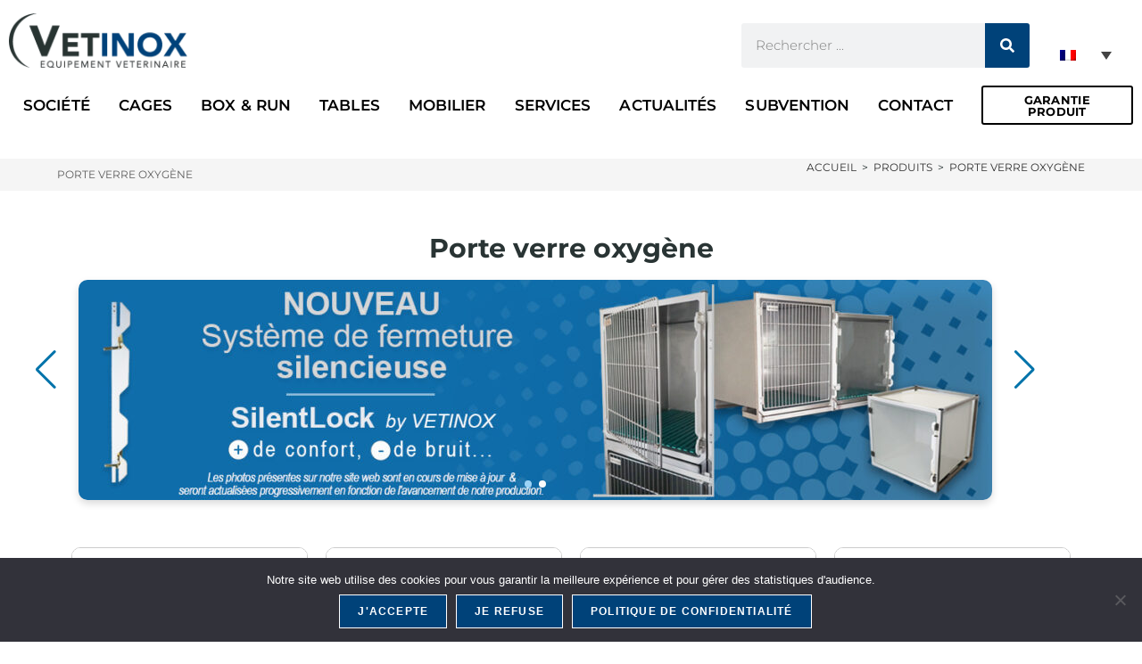

--- FILE ---
content_type: text/html; charset=UTF-8
request_url: https://www.vetinox.fr/type-de-porte/porte-verre-oxygene/
body_size: 30382
content:
<!DOCTYPE html>
<html class="html" lang="fr-FR">
<head>
	<meta charset="UTF-8">
	<link rel="profile" href="https://gmpg.org/xfn/11">

	<meta name='robots' content='index, follow, max-image-preview:large, max-snippet:-1, max-video-preview:-1' />
<link rel="alternate" hreflang="fr" href="https://www.vetinox.fr/type-de-porte/porte-verre-oxygene/" />
<link rel="alternate" hreflang="en" href="https://www.vetinox.fr/en/type-de-porte/oxygen-glass-door/" />
<link rel="alternate" hreflang="es" href="https://www.vetinox.fr/es/type-de-porte/puerta-vidrio-de-oxigeno/" />
<link rel="alternate" hreflang="de" href="https://www.vetinox.fr/de/type-de-porte/sauerstoffglashalter/" />
<link rel="alternate" hreflang="x-default" href="https://www.vetinox.fr/type-de-porte/porte-verre-oxygene/" />
<meta name="viewport" content="width=device-width, initial-scale=1">
	<!-- This site is optimized with the Yoast SEO plugin v26.4 - https://yoast.com/wordpress/plugins/seo/ -->
	<title>Archives des Porte verre oxygène - Vetinox</title>
	<link rel="canonical" href="https://www.vetinox.fr/type-de-porte/porte-verre-oxygene/" />
	<meta property="og:locale" content="fr_FR" />
	<meta property="og:type" content="article" />
	<meta property="og:title" content="Archives des Porte verre oxygène - Vetinox" />
	<meta property="og:url" content="https://www.vetinox.fr/type-de-porte/porte-verre-oxygene/" />
	<meta property="og:site_name" content="Vetinox" />
	<meta name="twitter:card" content="summary_large_image" />
	<script type="application/ld+json" class="yoast-schema-graph">{"@context":"https://schema.org","@graph":[{"@type":"CollectionPage","@id":"https://www.vetinox.fr/type-de-porte/porte-verre-oxygene/","url":"https://www.vetinox.fr/type-de-porte/porte-verre-oxygene/","name":"Archives des Porte verre oxygène - Vetinox","isPartOf":{"@id":"https://www.vetinox.fr/#website"},"primaryImageOfPage":{"@id":"https://www.vetinox.fr/type-de-porte/porte-verre-oxygene/#primaryimage"},"image":{"@id":"https://www.vetinox.fr/type-de-porte/porte-verre-oxygene/#primaryimage"},"thumbnailUrl":"https://www.vetinox.fr/wp-content/uploads/2024/05/Vetinox-CI200135-cage-inox-D-porte-verre-trou-oxygene-1.jpg","breadcrumb":{"@id":"https://www.vetinox.fr/type-de-porte/porte-verre-oxygene/#breadcrumb"},"inLanguage":"fr-FR"},{"@type":"ImageObject","inLanguage":"fr-FR","@id":"https://www.vetinox.fr/type-de-porte/porte-verre-oxygene/#primaryimage","url":"https://www.vetinox.fr/wp-content/uploads/2024/05/Vetinox-CI200135-cage-inox-D-porte-verre-trou-oxygene-1.jpg","contentUrl":"https://www.vetinox.fr/wp-content/uploads/2024/05/Vetinox-CI200135-cage-inox-D-porte-verre-trou-oxygene-1.jpg","width":1004,"height":569,"caption":"VETINOX - Cage en acier inoxydable – Format D – avec porte en verre et trou oxygène"},{"@type":"BreadcrumbList","@id":"https://www.vetinox.fr/type-de-porte/porte-verre-oxygene/#breadcrumb","itemListElement":[{"@type":"ListItem","position":1,"name":"Accueil","item":"https://www.vetinox.fr/"},{"@type":"ListItem","position":2,"name":"Porte verre oxygène"}]},{"@type":"WebSite","@id":"https://www.vetinox.fr/#website","url":"https://www.vetinox.fr/","name":"Vetinox","description":"Equipement Veterinaire","publisher":{"@id":"https://www.vetinox.fr/#organization"},"potentialAction":[{"@type":"SearchAction","target":{"@type":"EntryPoint","urlTemplate":"https://www.vetinox.fr/?s={search_term_string}"},"query-input":{"@type":"PropertyValueSpecification","valueRequired":true,"valueName":"search_term_string"}}],"inLanguage":"fr-FR"},{"@type":"Organization","@id":"https://www.vetinox.fr/#organization","name":"Vetinox","url":"https://www.vetinox.fr/","logo":{"@type":"ImageObject","inLanguage":"fr-FR","@id":"https://www.vetinox.fr/#/schema/logo/image/","url":"https://www.vetinox.fr/wp-content/uploads/2018/11/Logo-Vetinox-2.png","contentUrl":"https://www.vetinox.fr/wp-content/uploads/2018/11/Logo-Vetinox-2.png","width":414,"height":126,"caption":"Vetinox"},"image":{"@id":"https://www.vetinox.fr/#/schema/logo/image/"}}]}</script>
	<!-- / Yoast SEO plugin. -->


<link rel='dns-prefetch' href='//fonts.googleapis.com' />
<link rel="alternate" type="application/rss+xml" title="Vetinox &raquo; Flux" href="https://www.vetinox.fr/feed/" />
<link rel="alternate" type="application/rss+xml" title="Vetinox &raquo; Flux des commentaires" href="https://www.vetinox.fr/comments/feed/" />
<style id='wp-img-auto-sizes-contain-inline-css'>
img:is([sizes=auto i],[sizes^="auto," i]){contain-intrinsic-size:3000px 1500px}
/*# sourceURL=wp-img-auto-sizes-contain-inline-css */
</style>
<style id='wp-emoji-styles-inline-css'>

	img.wp-smiley, img.emoji {
		display: inline !important;
		border: none !important;
		box-shadow: none !important;
		height: 1em !important;
		width: 1em !important;
		margin: 0 0.07em !important;
		vertical-align: -0.1em !important;
		background: none !important;
		padding: 0 !important;
	}
/*# sourceURL=wp-emoji-styles-inline-css */
</style>
<link rel='stylesheet' id='wp-block-library-css' href='https://www.vetinox.fr/wp-includes/css/dist/block-library/style.min.css' media='all' />
<link rel='stylesheet' id='wc-blocks-style-css' href='https://www.vetinox.fr/wp-content/plugins/woocommerce/assets/client/blocks/wc-blocks.css' media='all' />
<style id='global-styles-inline-css'>
:root{--wp--preset--aspect-ratio--square: 1;--wp--preset--aspect-ratio--4-3: 4/3;--wp--preset--aspect-ratio--3-4: 3/4;--wp--preset--aspect-ratio--3-2: 3/2;--wp--preset--aspect-ratio--2-3: 2/3;--wp--preset--aspect-ratio--16-9: 16/9;--wp--preset--aspect-ratio--9-16: 9/16;--wp--preset--color--black: #000000;--wp--preset--color--cyan-bluish-gray: #abb8c3;--wp--preset--color--white: #ffffff;--wp--preset--color--pale-pink: #f78da7;--wp--preset--color--vivid-red: #cf2e2e;--wp--preset--color--luminous-vivid-orange: #ff6900;--wp--preset--color--luminous-vivid-amber: #fcb900;--wp--preset--color--light-green-cyan: #7bdcb5;--wp--preset--color--vivid-green-cyan: #00d084;--wp--preset--color--pale-cyan-blue: #8ed1fc;--wp--preset--color--vivid-cyan-blue: #0693e3;--wp--preset--color--vivid-purple: #9b51e0;--wp--preset--gradient--vivid-cyan-blue-to-vivid-purple: linear-gradient(135deg,rgb(6,147,227) 0%,rgb(155,81,224) 100%);--wp--preset--gradient--light-green-cyan-to-vivid-green-cyan: linear-gradient(135deg,rgb(122,220,180) 0%,rgb(0,208,130) 100%);--wp--preset--gradient--luminous-vivid-amber-to-luminous-vivid-orange: linear-gradient(135deg,rgb(252,185,0) 0%,rgb(255,105,0) 100%);--wp--preset--gradient--luminous-vivid-orange-to-vivid-red: linear-gradient(135deg,rgb(255,105,0) 0%,rgb(207,46,46) 100%);--wp--preset--gradient--very-light-gray-to-cyan-bluish-gray: linear-gradient(135deg,rgb(238,238,238) 0%,rgb(169,184,195) 100%);--wp--preset--gradient--cool-to-warm-spectrum: linear-gradient(135deg,rgb(74,234,220) 0%,rgb(151,120,209) 20%,rgb(207,42,186) 40%,rgb(238,44,130) 60%,rgb(251,105,98) 80%,rgb(254,248,76) 100%);--wp--preset--gradient--blush-light-purple: linear-gradient(135deg,rgb(255,206,236) 0%,rgb(152,150,240) 100%);--wp--preset--gradient--blush-bordeaux: linear-gradient(135deg,rgb(254,205,165) 0%,rgb(254,45,45) 50%,rgb(107,0,62) 100%);--wp--preset--gradient--luminous-dusk: linear-gradient(135deg,rgb(255,203,112) 0%,rgb(199,81,192) 50%,rgb(65,88,208) 100%);--wp--preset--gradient--pale-ocean: linear-gradient(135deg,rgb(255,245,203) 0%,rgb(182,227,212) 50%,rgb(51,167,181) 100%);--wp--preset--gradient--electric-grass: linear-gradient(135deg,rgb(202,248,128) 0%,rgb(113,206,126) 100%);--wp--preset--gradient--midnight: linear-gradient(135deg,rgb(2,3,129) 0%,rgb(40,116,252) 100%);--wp--preset--font-size--small: 13px;--wp--preset--font-size--medium: 20px;--wp--preset--font-size--large: 36px;--wp--preset--font-size--x-large: 42px;--wp--preset--spacing--20: 0.44rem;--wp--preset--spacing--30: 0.67rem;--wp--preset--spacing--40: 1rem;--wp--preset--spacing--50: 1.5rem;--wp--preset--spacing--60: 2.25rem;--wp--preset--spacing--70: 3.38rem;--wp--preset--spacing--80: 5.06rem;--wp--preset--shadow--natural: 6px 6px 9px rgba(0, 0, 0, 0.2);--wp--preset--shadow--deep: 12px 12px 50px rgba(0, 0, 0, 0.4);--wp--preset--shadow--sharp: 6px 6px 0px rgba(0, 0, 0, 0.2);--wp--preset--shadow--outlined: 6px 6px 0px -3px rgb(255, 255, 255), 6px 6px rgb(0, 0, 0);--wp--preset--shadow--crisp: 6px 6px 0px rgb(0, 0, 0);}:where(.is-layout-flex){gap: 0.5em;}:where(.is-layout-grid){gap: 0.5em;}body .is-layout-flex{display: flex;}.is-layout-flex{flex-wrap: wrap;align-items: center;}.is-layout-flex > :is(*, div){margin: 0;}body .is-layout-grid{display: grid;}.is-layout-grid > :is(*, div){margin: 0;}:where(.wp-block-columns.is-layout-flex){gap: 2em;}:where(.wp-block-columns.is-layout-grid){gap: 2em;}:where(.wp-block-post-template.is-layout-flex){gap: 1.25em;}:where(.wp-block-post-template.is-layout-grid){gap: 1.25em;}.has-black-color{color: var(--wp--preset--color--black) !important;}.has-cyan-bluish-gray-color{color: var(--wp--preset--color--cyan-bluish-gray) !important;}.has-white-color{color: var(--wp--preset--color--white) !important;}.has-pale-pink-color{color: var(--wp--preset--color--pale-pink) !important;}.has-vivid-red-color{color: var(--wp--preset--color--vivid-red) !important;}.has-luminous-vivid-orange-color{color: var(--wp--preset--color--luminous-vivid-orange) !important;}.has-luminous-vivid-amber-color{color: var(--wp--preset--color--luminous-vivid-amber) !important;}.has-light-green-cyan-color{color: var(--wp--preset--color--light-green-cyan) !important;}.has-vivid-green-cyan-color{color: var(--wp--preset--color--vivid-green-cyan) !important;}.has-pale-cyan-blue-color{color: var(--wp--preset--color--pale-cyan-blue) !important;}.has-vivid-cyan-blue-color{color: var(--wp--preset--color--vivid-cyan-blue) !important;}.has-vivid-purple-color{color: var(--wp--preset--color--vivid-purple) !important;}.has-black-background-color{background-color: var(--wp--preset--color--black) !important;}.has-cyan-bluish-gray-background-color{background-color: var(--wp--preset--color--cyan-bluish-gray) !important;}.has-white-background-color{background-color: var(--wp--preset--color--white) !important;}.has-pale-pink-background-color{background-color: var(--wp--preset--color--pale-pink) !important;}.has-vivid-red-background-color{background-color: var(--wp--preset--color--vivid-red) !important;}.has-luminous-vivid-orange-background-color{background-color: var(--wp--preset--color--luminous-vivid-orange) !important;}.has-luminous-vivid-amber-background-color{background-color: var(--wp--preset--color--luminous-vivid-amber) !important;}.has-light-green-cyan-background-color{background-color: var(--wp--preset--color--light-green-cyan) !important;}.has-vivid-green-cyan-background-color{background-color: var(--wp--preset--color--vivid-green-cyan) !important;}.has-pale-cyan-blue-background-color{background-color: var(--wp--preset--color--pale-cyan-blue) !important;}.has-vivid-cyan-blue-background-color{background-color: var(--wp--preset--color--vivid-cyan-blue) !important;}.has-vivid-purple-background-color{background-color: var(--wp--preset--color--vivid-purple) !important;}.has-black-border-color{border-color: var(--wp--preset--color--black) !important;}.has-cyan-bluish-gray-border-color{border-color: var(--wp--preset--color--cyan-bluish-gray) !important;}.has-white-border-color{border-color: var(--wp--preset--color--white) !important;}.has-pale-pink-border-color{border-color: var(--wp--preset--color--pale-pink) !important;}.has-vivid-red-border-color{border-color: var(--wp--preset--color--vivid-red) !important;}.has-luminous-vivid-orange-border-color{border-color: var(--wp--preset--color--luminous-vivid-orange) !important;}.has-luminous-vivid-amber-border-color{border-color: var(--wp--preset--color--luminous-vivid-amber) !important;}.has-light-green-cyan-border-color{border-color: var(--wp--preset--color--light-green-cyan) !important;}.has-vivid-green-cyan-border-color{border-color: var(--wp--preset--color--vivid-green-cyan) !important;}.has-pale-cyan-blue-border-color{border-color: var(--wp--preset--color--pale-cyan-blue) !important;}.has-vivid-cyan-blue-border-color{border-color: var(--wp--preset--color--vivid-cyan-blue) !important;}.has-vivid-purple-border-color{border-color: var(--wp--preset--color--vivid-purple) !important;}.has-vivid-cyan-blue-to-vivid-purple-gradient-background{background: var(--wp--preset--gradient--vivid-cyan-blue-to-vivid-purple) !important;}.has-light-green-cyan-to-vivid-green-cyan-gradient-background{background: var(--wp--preset--gradient--light-green-cyan-to-vivid-green-cyan) !important;}.has-luminous-vivid-amber-to-luminous-vivid-orange-gradient-background{background: var(--wp--preset--gradient--luminous-vivid-amber-to-luminous-vivid-orange) !important;}.has-luminous-vivid-orange-to-vivid-red-gradient-background{background: var(--wp--preset--gradient--luminous-vivid-orange-to-vivid-red) !important;}.has-very-light-gray-to-cyan-bluish-gray-gradient-background{background: var(--wp--preset--gradient--very-light-gray-to-cyan-bluish-gray) !important;}.has-cool-to-warm-spectrum-gradient-background{background: var(--wp--preset--gradient--cool-to-warm-spectrum) !important;}.has-blush-light-purple-gradient-background{background: var(--wp--preset--gradient--blush-light-purple) !important;}.has-blush-bordeaux-gradient-background{background: var(--wp--preset--gradient--blush-bordeaux) !important;}.has-luminous-dusk-gradient-background{background: var(--wp--preset--gradient--luminous-dusk) !important;}.has-pale-ocean-gradient-background{background: var(--wp--preset--gradient--pale-ocean) !important;}.has-electric-grass-gradient-background{background: var(--wp--preset--gradient--electric-grass) !important;}.has-midnight-gradient-background{background: var(--wp--preset--gradient--midnight) !important;}.has-small-font-size{font-size: var(--wp--preset--font-size--small) !important;}.has-medium-font-size{font-size: var(--wp--preset--font-size--medium) !important;}.has-large-font-size{font-size: var(--wp--preset--font-size--large) !important;}.has-x-large-font-size{font-size: var(--wp--preset--font-size--x-large) !important;}
/*# sourceURL=global-styles-inline-css */
</style>

<style id='classic-theme-styles-inline-css'>
/*! This file is auto-generated */
.wp-block-button__link{color:#fff;background-color:#32373c;border-radius:9999px;box-shadow:none;text-decoration:none;padding:calc(.667em + 2px) calc(1.333em + 2px);font-size:1.125em}.wp-block-file__button{background:#32373c;color:#fff;text-decoration:none}
/*# sourceURL=/wp-includes/css/classic-themes.min.css */
</style>
<link rel='stylesheet' id='cookie-notice-front-css' href='https://www.vetinox.fr/wp-content/plugins/cookie-notice/css/front.min.css' media='all' />
<style id='woocommerce-inline-inline-css'>
.woocommerce form .form-row .required { visibility: visible; }
/*# sourceURL=woocommerce-inline-inline-css */
</style>
<link rel='stylesheet' id='wpml-legacy-dropdown-click-0-css' href='https://www.vetinox.fr/wp-content/plugins/sitepress-multilingual-cms/templates/language-switchers/legacy-dropdown-click/style.min.css' media='all' />
<style id='wpml-legacy-dropdown-click-0-inline-css'>
.wpml-ls-statics-shortcode_actions, .wpml-ls-statics-shortcode_actions .wpml-ls-sub-menu, .wpml-ls-statics-shortcode_actions a {border-color:#ffffff;}
/*# sourceURL=wpml-legacy-dropdown-click-0-inline-css */
</style>
<link rel='stylesheet' id='wpml-menu-item-0-css' href='https://www.vetinox.fr/wp-content/plugins/sitepress-multilingual-cms/templates/language-switchers/menu-item/style.min.css' media='all' />
<style id='wpml-menu-item-0-inline-css'>
.wpml-ls-slot-5, .wpml-ls-slot-5 a, .wpml-ls-slot-5 a:visited{background-color:#ffffff;}.wpml-ls-slot-5:hover, .wpml-ls-slot-5:hover a, .wpml-ls-slot-5 a:hover{background-color:#ffffff;}.wpml-ls-slot-5.wpml-ls-current-language, .wpml-ls-slot-5.wpml-ls-current-language a, .wpml-ls-slot-5.wpml-ls-current-language a:visited{background-color:#ffffff;}.wpml-ls-slot-5.wpml-ls-current-language:hover, .wpml-ls-slot-5.wpml-ls-current-language:hover a, .wpml-ls-slot-5.wpml-ls-current-language a:hover{background-color:#ffffff;}.wpml-ls-slot-5.wpml-ls-current-language .wpml-ls-slot-5, .wpml-ls-slot-5.wpml-ls-current-language .wpml-ls-slot-5 a, .wpml-ls-slot-5.wpml-ls-current-language .wpml-ls-slot-5 a:visited{background-color:#ffffff;}.wpml-ls-slot-5.wpml-ls-current-language .wpml-ls-slot-5:hover, .wpml-ls-slot-5.wpml-ls-current-language .wpml-ls-slot-5:hover a, .wpml-ls-slot-5.wpml-ls-current-language .wpml-ls-slot-5 a:hover {background-color:#ffffff;}
/*# sourceURL=wpml-menu-item-0-inline-css */
</style>
<link rel='stylesheet' id='ywctm-frontend-css' href='https://www.vetinox.fr/wp-content/plugins/yith-woocommerce-catalog-mode/assets/css/frontend.min.css' media='all' />
<style id='ywctm-frontend-inline-css'>
.widget.woocommerce.widget_shopping_cart{display: none !important}
/*# sourceURL=ywctm-frontend-inline-css */
</style>
<link rel='stylesheet' id='brands-styles-css' href='https://www.vetinox.fr/wp-content/plugins/woocommerce/assets/css/brands.css' media='all' />
<link rel='stylesheet' id='wpm-oceanwp-style-css' href='https://www.vetinox.fr/wp-content/themes/oceanwp/style.css' media='all' />
<link rel='stylesheet' id='oceanwp-woo-mini-cart-css' href='https://www.vetinox.fr/wp-content/themes/oceanwp/assets/css/woo/woo-mini-cart.min.css' media='all' />
<link rel='stylesheet' id='font-awesome-css' href='https://www.vetinox.fr/wp-content/themes/oceanwp/assets/fonts/fontawesome/css/all.min.css' media='all' />
<style id='font-awesome-inline-css'>
[data-font="FontAwesome"]:before {font-family: 'FontAwesome' !important;content: attr(data-icon) !important;speak: none !important;font-weight: normal !important;font-variant: normal !important;text-transform: none !important;line-height: 1 !important;font-style: normal !important;-webkit-font-smoothing: antialiased !important;-moz-osx-font-smoothing: grayscale !important;}
/*# sourceURL=font-awesome-inline-css */
</style>
<link rel='stylesheet' id='simple-line-icons-css' href='https://www.vetinox.fr/wp-content/themes/oceanwp/assets/css/third/simple-line-icons.min.css' media='all' />
<link rel='stylesheet' id='oceanwp-style-css' href='https://www.vetinox.fr/wp-content/themes/oceanwp/assets/css/style.min.css' media='all' />
<link rel='stylesheet' id='oceanwp-google-font-montserrat-css' href='//fonts.googleapis.com/css?family=Montserrat%3A100%2C200%2C300%2C400%2C500%2C600%2C700%2C800%2C900%2C100i%2C200i%2C300i%2C400i%2C500i%2C600i%2C700i%2C800i%2C900i&#038;subset=latin&#038;display=swap' media='all' />
<link rel='stylesheet' id='elementor-frontend-css' href='https://www.vetinox.fr/wp-content/plugins/elementor/assets/css/frontend.min.css' media='all' />
<link rel='stylesheet' id='widget-image-css' href='https://www.vetinox.fr/wp-content/plugins/elementor/assets/css/widget-image.min.css' media='all' />
<link rel='stylesheet' id='widget-search-form-css' href='https://www.vetinox.fr/wp-content/plugins/elementor-pro/assets/css/widget-search-form.min.css' media='all' />
<link rel='stylesheet' id='widget-nav-menu-css' href='https://www.vetinox.fr/wp-content/plugins/elementor-pro/assets/css/widget-nav-menu.min.css' media='all' />
<link rel='stylesheet' id='e-sticky-css' href='https://www.vetinox.fr/wp-content/plugins/elementor-pro/assets/css/modules/sticky.min.css' media='all' />
<link rel='stylesheet' id='widget-spacer-css' href='https://www.vetinox.fr/wp-content/plugins/elementor/assets/css/widget-spacer.min.css' media='all' />
<link rel='stylesheet' id='widget-social-icons-css' href='https://www.vetinox.fr/wp-content/plugins/elementor/assets/css/widget-social-icons.min.css' media='all' />
<link rel='stylesheet' id='e-apple-webkit-css' href='https://www.vetinox.fr/wp-content/plugins/elementor/assets/css/conditionals/apple-webkit.min.css' media='all' />
<link rel='stylesheet' id='widget-heading-css' href='https://www.vetinox.fr/wp-content/plugins/elementor/assets/css/widget-heading.min.css' media='all' />
<link rel='stylesheet' id='widget-icon-list-css' href='https://www.vetinox.fr/wp-content/plugins/elementor/assets/css/widget-icon-list.min.css' media='all' />
<link rel='stylesheet' id='widget-woocommerce-products-css' href='https://www.vetinox.fr/wp-content/plugins/elementor-pro/assets/css/widget-woocommerce-products.min.css' media='all' />
<link rel='stylesheet' id='widget-woocommerce-products-archive-css' href='https://www.vetinox.fr/wp-content/plugins/elementor-pro/assets/css/widget-woocommerce-products-archive.min.css' media='all' />
<link rel='stylesheet' id='elementor-post-11011-css' href='https://www.vetinox.fr/wp-content/uploads/elementor/css/post-11011.css' media='all' />
<link rel='stylesheet' id='font-awesome-5-all-css' href='https://www.vetinox.fr/wp-content/plugins/elementor/assets/lib/font-awesome/css/all.min.css' media='all' />
<link rel='stylesheet' id='font-awesome-4-shim-css' href='https://www.vetinox.fr/wp-content/plugins/elementor/assets/lib/font-awesome/css/v4-shims.min.css' media='all' />
<link rel='stylesheet' id='elementor-post-243-css' href='https://www.vetinox.fr/wp-content/uploads/elementor/css/post-243.css' media='all' />
<link rel='stylesheet' id='elementor-post-288-css' href='https://www.vetinox.fr/wp-content/uploads/elementor/css/post-288.css' media='all' />
<link rel='stylesheet' id='elementor-post-8029-css' href='https://www.vetinox.fr/wp-content/uploads/elementor/css/post-8029.css' media='all' />
<link rel='stylesheet' id='oceanwp-woocommerce-css' href='https://www.vetinox.fr/wp-content/themes/oceanwp/assets/css/woo/woocommerce.min.css' media='all' />
<link rel='stylesheet' id='oceanwp-woo-star-font-css' href='https://www.vetinox.fr/wp-content/themes/oceanwp/assets/css/woo/woo-star-font.min.css' media='all' />
<link rel='stylesheet' id='oceanwp-woo-quick-view-css' href='https://www.vetinox.fr/wp-content/themes/oceanwp/assets/css/woo/woo-quick-view.min.css' media='all' />
<link rel='stylesheet' id='oe-widgets-style-css' href='https://www.vetinox.fr/wp-content/plugins/ocean-extra/assets/css/widgets.css' media='all' />
<link rel='stylesheet' id='elementor-gf-local-roboto-css' href='https://www.vetinox.fr/wp-content/uploads/elementor/google-fonts/css/roboto.css' media='all' />
<link rel='stylesheet' id='elementor-gf-local-robotoslab-css' href='https://www.vetinox.fr/wp-content/uploads/elementor/google-fonts/css/robotoslab.css' media='all' />
<link rel='stylesheet' id='elementor-gf-local-montserrat-css' href='https://www.vetinox.fr/wp-content/uploads/elementor/google-fonts/css/montserrat.css' media='all' />
<script type="text/template" id="tmpl-variation-template">
	<div class="woocommerce-variation-description">{{{ data.variation.variation_description }}}</div>
	<div class="woocommerce-variation-price">{{{ data.variation.price_html }}}</div>
	<div class="woocommerce-variation-availability">{{{ data.variation.availability_html }}}</div>
</script>
<script type="text/template" id="tmpl-unavailable-variation-template">
	<p role="alert">Désolé, ce produit n&rsquo;est pas disponible. Veuillez choisir une combinaison différente.</p>
</script>
<script id="cookie-notice-front-js-before">
var cnArgs = {"ajaxUrl":"https:\/\/www.vetinox.fr\/wp-admin\/admin-ajax.php","nonce":"22ea5ace28","hideEffect":"fade","position":"bottom","onScroll":false,"onScrollOffset":100,"onClick":false,"cookieName":"cookie_notice_accepted","cookieTime":31536000,"cookieTimeRejected":2592000,"globalCookie":false,"redirection":false,"cache":false,"revokeCookies":false,"revokeCookiesOpt":"automatic"};

//# sourceURL=cookie-notice-front-js-before
</script>
<script src="https://www.vetinox.fr/wp-content/plugins/cookie-notice/js/front.min.js" id="cookie-notice-front-js"></script>
<script src="https://www.vetinox.fr/wp-includes/js/jquery/jquery.min.js" id="jquery-core-js"></script>
<script src="https://www.vetinox.fr/wp-includes/js/jquery/jquery-migrate.min.js" id="jquery-migrate-js"></script>
<script src="https://www.vetinox.fr/wp-content/plugins/woocommerce/assets/js/jquery-blockui/jquery.blockUI.min.js" id="wc-jquery-blockui-js" defer data-wp-strategy="defer"></script>
<script src="https://www.vetinox.fr/wp-content/plugins/woocommerce/assets/js/js-cookie/js.cookie.min.js" id="wc-js-cookie-js" defer data-wp-strategy="defer"></script>
<script id="woocommerce-js-extra">
var woocommerce_params = {"ajax_url":"/wp-admin/admin-ajax.php","wc_ajax_url":"/?wc-ajax=%%endpoint%%","i18n_password_show":"Afficher le mot de passe","i18n_password_hide":"Masquer le mot de passe"};
//# sourceURL=woocommerce-js-extra
</script>
<script src="https://www.vetinox.fr/wp-content/plugins/woocommerce/assets/js/frontend/woocommerce.min.js" id="woocommerce-js" defer data-wp-strategy="defer"></script>
<script src="https://www.vetinox.fr/wp-content/plugins/sitepress-multilingual-cms/templates/language-switchers/legacy-dropdown-click/script.min.js" id="wpml-legacy-dropdown-click-0-js"></script>
<script src="https://www.vetinox.fr/wp-content/plugins/elementor/assets/lib/font-awesome/js/v4-shims.min.js" id="font-awesome-4-shim-js"></script>
<script src="https://www.vetinox.fr/wp-includes/js/underscore.min.js" id="underscore-js"></script>
<script id="wp-util-js-extra">
var _wpUtilSettings = {"ajax":{"url":"/wp-admin/admin-ajax.php"}};
//# sourceURL=wp-util-js-extra
</script>
<script src="https://www.vetinox.fr/wp-includes/js/wp-util.min.js" id="wp-util-js"></script>
<script id="wc-add-to-cart-variation-js-extra">
var wc_add_to_cart_variation_params = {"wc_ajax_url":"/?wc-ajax=%%endpoint%%","i18n_no_matching_variations_text":"D\u00e9sol\u00e9, aucun produit ne r\u00e9pond \u00e0 vos crit\u00e8res. Veuillez choisir une combinaison diff\u00e9rente.","i18n_make_a_selection_text":"Veuillez s\u00e9lectionner des options du produit avant de l\u2019ajouter \u00e0 votre panier.","i18n_unavailable_text":"D\u00e9sol\u00e9, ce produit n\u2019est pas disponible. Veuillez choisir une combinaison diff\u00e9rente.","i18n_reset_alert_text":"Votre s\u00e9lection a \u00e9t\u00e9 r\u00e9initialis\u00e9e. Veuillez s\u00e9lectionner des options du produit avant de l\u2019ajouter \u00e0 votre panier."};
//# sourceURL=wc-add-to-cart-variation-js-extra
</script>
<script src="https://www.vetinox.fr/wp-content/plugins/woocommerce/assets/js/frontend/add-to-cart-variation.min.js" id="wc-add-to-cart-variation-js" defer data-wp-strategy="defer"></script>
<script src="https://www.vetinox.fr/wp-content/plugins/woocommerce/assets/js/flexslider/jquery.flexslider.min.js" id="wc-flexslider-js" defer data-wp-strategy="defer"></script>
<script id="wc-cart-fragments-js-extra">
var wc_cart_fragments_params = {"ajax_url":"/wp-admin/admin-ajax.php","wc_ajax_url":"/?wc-ajax=%%endpoint%%","cart_hash_key":"wc_cart_hash_d964fb3882be6d8e9695433c1439efad-fr","fragment_name":"wc_fragments_d964fb3882be6d8e9695433c1439efad","request_timeout":"5000"};
//# sourceURL=wc-cart-fragments-js-extra
</script>
<script src="https://www.vetinox.fr/wp-content/plugins/woocommerce/assets/js/frontend/cart-fragments.min.js" id="wc-cart-fragments-js" defer data-wp-strategy="defer"></script>
<link rel="https://api.w.org/" href="https://www.vetinox.fr/wp-json/" /><link rel="EditURI" type="application/rsd+xml" title="RSD" href="https://www.vetinox.fr/xmlrpc.php?rsd" />

<link rel="stylesheet" href="https://www.vetinox.fr/wp-content/uploads/form_formulaires.css" type="text/css" media="all">	<noscript><style>.woocommerce-product-gallery{ opacity: 1 !important; }</style></noscript>
	<meta name="generator" content="Elementor 3.33.2; features: e_font_icon_svg, additional_custom_breakpoints; settings: css_print_method-external, google_font-enabled, font_display-auto">
			<style>
				.e-con.e-parent:nth-of-type(n+4):not(.e-lazyloaded):not(.e-no-lazyload),
				.e-con.e-parent:nth-of-type(n+4):not(.e-lazyloaded):not(.e-no-lazyload) * {
					background-image: none !important;
				}
				@media screen and (max-height: 1024px) {
					.e-con.e-parent:nth-of-type(n+3):not(.e-lazyloaded):not(.e-no-lazyload),
					.e-con.e-parent:nth-of-type(n+3):not(.e-lazyloaded):not(.e-no-lazyload) * {
						background-image: none !important;
					}
				}
				@media screen and (max-height: 640px) {
					.e-con.e-parent:nth-of-type(n+2):not(.e-lazyloaded):not(.e-no-lazyload),
					.e-con.e-parent:nth-of-type(n+2):not(.e-lazyloaded):not(.e-no-lazyload) * {
						background-image: none !important;
					}
				}
			</style>
			<link rel="icon" href="https://www.vetinox.fr/wp-content/uploads/2020/02/Favicon-Vetinox-100x100.png" sizes="32x32" />
<link rel="icon" href="https://www.vetinox.fr/wp-content/uploads/2020/02/Favicon-Vetinox-300x300.png" sizes="192x192" />
<link rel="apple-touch-icon" href="https://www.vetinox.fr/wp-content/uploads/2020/02/Favicon-Vetinox-300x300.png" />
<meta name="msapplication-TileImage" content="https://www.vetinox.fr/wp-content/uploads/2020/02/Favicon-Vetinox-300x300.png" />
		<style id="wp-custom-css">
			.autre-option-commande{margin:20px 0}.autre-option-commande a.button{background-color:#1d628f;color:white;padding:10px 20px;text-decoration:none;border-radius:5px;display:inline-block;transition:all 0.3s ease}.autre-option-commande a.button:hover{background-color:#d4ebfd;color:#1d628f;/* Texte devient bleu foncé au survol */}.fleche{font-size:1.2em;margin-right:8px;transition:transform 0.2s ease;display:inline-block}.autre-option-commande a.button:hover .fleche{transform:translateX(4px)}/* Uniformiser la hauteur des vignettes dans le shortcode Elementor */.elementor-widget-container ul.products li.product{height:100%;display:flex;flex-direction:column}/* Lien autour du produit */.elementor-widget-container ul.products li.product .woocommerce-loop-product__link{display:flex;flex-direction:column;height:100%}/* Image produit non rognée (entièrement visible) */.elementor-widget-container ul.products li.product img{height:250px;/* ajuste selon ton besoin */object-fit:contain;width:100%;padding:10px;background:#fff;box-sizing:border-box}/* Uniformiser la hauteur des titres */.elementor-widget-container ul.products li.product h2{min-height:3em;display:flex;align-items:center;justify-content:center;text-align:center}/* Centrer le contenu texte et boutons */.elementor-widget-container ul.products li.product .price,.elementor-widget-container ul.products li.product .button{text-align:center;margin-top:auto;/* pousse le bouton en bas si besoin */}#breadcrumbs{margin-top:-30px;padding-bottom:10px;padding-left:16.5%;text-decoration:none !important}.home #breadcrumbs{display:none}.page-subheading{padding-top:15px}.elementor-button:focus{border:0;outline:0}/* Assurer que le conteneur de l'image est relatif */.product-thumbnail{position:relative}/* Enlever le fond sous la référence SKU */.product-sku{display:block;text-align:center;/* Centrer le texte */margin-top:0;/* Un peu d'espace sous l'image */background-color:transparent;/* Enlever le fond gris */color:#888;/* Mettre la référence en gris */padding:10px;font-size:14px;/* Assurer que le conteneur de l'image est relatif */}.product-thumbnail{position:relative}/* Espacer un peu plus les éléments dans la section d'information produit */.product-info{padding-top:5px;/* Espacement entre l'image et la description */}/* Ajout d'un espacement sous le titre du produit */.woocommerce-loop-product__title{margin-bottom:5px;/* Ajoute de l'espace sous le titre pour éviter la superposition avec la description */margin-bottom:5px;/* Espacement sous la référence avant la description */}/* Espacer un peu plus les éléments dans la section d'information produit */.product-info{padding-top:15px;/* Espacement entre l'image et la description */}/* Ajout d'un espacement sous le titre du produit */.woocommerce-loop-product__title{margin-bottom:5px;/* Ajoute de l'espace sous le titre pour éviter la superposition avec la description */}.filtered-products{width:100%;max-width:1700px;margin:0 auto;padding:20px;/* Ajoute un peu d'espace */}/* Grille des produits */.product-list{display:grid;grid-template-columns:repeat(auto-fit,minmax(250px,1fr));/* Ajuste automatiquement */gap:20px}/* Style des produits */.product-item{width:100%;max-width:350px;padding:3px;border:1px solid #ccc;/* Bordure grise par défaut */border-radius:15px;/* Bordures arrondies pour les images */box-sizing:border-box;text-align:center;margin:0 auto;transition:border 0.3s ease,box-shadow 0.3s ease;/* Transition fluide pour la bordure et l'ombre */}/* Effet au survol du produit */.product-item:hover{border-color:#0073aa;/* Bordure bleue au survol */box-shadow:0 4px 10px rgba(0,0,0,0.2);/* Ombre grise au survol */}/* Style pour l'image des produits */.product-item img{width:100%;/* max-width:400px;*/height:auto;object-fit:contain;display:block;margin:0 auto;border-radius:15px;transition:all 0.3s ease-in-out;/* Pour une transition fluide */}/* Ajustement des textes */.product-item p{font-size:14px;line-height:1.2;text-align:center;padding:5px;width:100%;box-sizing:border-box}/* MEDIA QUERIES *//* Tablettes et écrans moyens */@media (max-width:1200px){.product-list{grid-template-columns:repeat(3,1fr);/* 3 colonnes */}}/* Mobiles grands écrans */@media (max-width:900px){.product-list{grid-template-columns:repeat(2,1fr);/* 2 colonnes */}}/* Mobiles petits écrans */@media (max-width:600px){.product-list{grid-template-columns:repeat(1,1fr);/* 1 seule colonne */}}/* Supprime les bordures et contours au survol */.product-item a:hover,.product-item img:hover,.product-item p:hover{border:none !important;outline:none !important;box-shadow:none !important}/* Ajoute une bordure aux produits sur la page d'archives WooCommerce */.woocommerce ul.products li.product,.woocommerce-page ul.products li.product{border:1px solid #ccc;/* Bordure de 2px en gris */border-radius:10px;/* Coins arrondis */padding:10px;/* Espacement intérieur */margin-bottom:20px;/* Espacement entre les produits */transition:all 0.3s ease-in-out;/* Effet fluide */}/* Effet au survol */.woocommerce ul.products li.product:hover{border-color:#0073aa;/* Bordure bleue au survol */box-shadow:0 4px 10px rgba(0,0,0,0.1);/* Ombre légère */}/* Ajuste la largeur de la liste déroulante */.woocommerce div.product form.cart .variations select{min-width:300px;/* Augmente la taille minimum */max-width:100%;/* Permet une adaptation responsive */padding:8px;/* Ajoute un peu d'espace intérieur */font-size:16px;/* Rend le texte plus lisible */}/* Ajuste le placement du bouton "Effacer" */.woocommerce div.product form.cart .reset_variations{margin-top:-10px;/* Réduit l'espace vertical */align-self:flex-start;/* Aligne à gauche sous la liste déroulante */font-size:14px;/* Ajuste la taille du texte */width:100px;color:#fff !important;/* Forcer la couleur du texte en blanc */background-color:#004279;/* Fond bleu */border:none;/* Supprime la bordure */padding:5px 10px;/* Ajuste le padding pour une meilleure apparence */cursor:pointer;/* Change le curseur pour indiquer que c'est un bouton */}/* Effet au survol */.woocommerce div.product form.cart .reset_variations:hover{background-color:#002b5e;/* Bleu légèrement plus foncé au survol */color:#fff}/* Alignement général des éléments de variation */.woocommerce div.product form.cart .variations td{display:flex;align-items:center;gap:10px;/* Réduit l'espace entre la liste et le bouton */flex-wrap:wrap;/* Évite les retours à la ligne inutiles */}/* Ajuste les labels pour un meilleur alignement */.woocommerce div.product form.cart .variations label{min-width:120px;/* Uniformise la largeur des labels */font-weight:600;color:#333}.woocommerce .elementor-4016 .elementor-element.elementor-element-2ba8b4c form.cart table.variations tr th,.woocommerce .elementor-4016 .elementor-element.elementor-element-2ba8b4c form.cart table.variations tr td{padding-top:0 !important;padding-bottom:0 !important}/* Liste déroulante WooCommerce */.woocommerce-page select{opacity:1 !important;position:relative !important;visibility:visible !important;width:100% !important;/* S'assure que le select prend toute la largeur disponible */max-width:500px;/* Limite la largeur maximale pour éviter un trop grand select */padding:8px 10px;/* Ajoute du padding pour rendre l'élément plus visible et cliquable */font-size:16px;/* Taille du texte adaptée à la lisibilité */box-sizing:border-box;/* Inclut le padding et la bordure dans la largeur totale */border-radius:5px;/* Bordures arrondies pour une meilleure apparence */border:1px solid #ccc;/* Bordure grise pour le select */background-color:#fff;/* Fond blanc pour une meilleure visibilité */transition:all 0.3s ease;/* Transition fluide lors de l'interaction */}/* Responsiveness - Ajustements pour les petits écrans */@media (max-width:1024px){.woocommerce-page select{font-size:14px;/* Réduit légèrement la taille de la police pour les écrans moyens */padding:6px 8px;/* Réduit le padding */}}/* Responsiveness - Pour les écrans mobiles */@media (max-width:600px){.woocommerce-page select{font-size:12px;/* Réduit encore la taille de la police pour les petits écrans */padding:5px 7px;/* Réduit le padding pour plus de confort */max-width:100%;/* S'assure que la largeur occupe tout l'espace disponible sur mobile */}}/* enlever select du thème */.theme-select{display:none !important}.formulaire-reponse{margin-top:20px;font-family:Arial,sans-serif}.formulaire-reponse label{display:block;margin:10px 0 5px}.formulaire-reponse input[type="email"]{width:300px;max-width:100%;padding:6px;font-size:14px}.formulaire-reponse .radio-group label{display:block;margin-bottom:5px}.formulaire-reponse button{margin-top:15px;padding:8px 16px;background-color:#007c2c;color:white;border:none;border-radius:4px;font-size:15px;cursor:pointer}.formulaire-reponse button:hover{background-color:#005f22}.message-confirmation{border:2px solid #4CAF50;background-color:#eaffea;color:#2e7d32;padding:15px;margin:20px 0;border-radius:6px;font-size:16px}.message-erreur{border:2px solid #ff5252;background-color:#ffeaea;color:#b71c1c;padding:15px;margin:20px 0;border-radius:6px;font-size:16px}.custom-button{width:100% !important;/* Ajuste la largeur */max-width:300px;/* Empêche le bouton d'être trop large */padding:5px 10px;/* Ajuste l'espacement intérieur */font-size:16px;/* Taille du texte */background-color:#004279;/* Couleur du bouton */color:white;/* Couleur du texte */border:none;/* Supprime la bordure par défaut */border-radius:5px;/* Bordures arrondies */cursor:pointer;/* Curseur cliquable */transition:all 0.3s ease;/* Animation fluide */display:block;/* Pour le centrer */margin:10px auto;/* Centrage sous la liste déroulante */text-align:center;/* Alignement du texte */}/* Effet au survol */.custom-button:hover{background-color:#002a4d;/* Assombrit la couleur au survol */box-shadow:0 4px 10px rgba(0,0,0,0.2);/* Effet d’ombre */transform:translateY(-2px);/* Légère élévation */}.button-container{text-align:center;/* Aligne le bouton à droite */margin-top:10px;/* Ajoute un petit espace au-dessus du bouton */}/* Media Query pour les tablettes (entre 600px et 1024px) */@media (max-width:1024px){.custom-button{font-size:14px;/* Réduit la taille du texte */padding:8px 15px;/* Ajuste le padding */max-width:250px;/* Réduit la largeur maximale */}}/* Media Query pour les écrans de téléphone (moins de 600px) */@media (max-width:600px){.custom-button{font-size:12px;/* Réduit la taille du texte */padding:10px 20px;/* Augmente le padding pour une meilleure lisibilité */max-width:200px;/* Réduit encore la largeur maximale */}.button-container{margin-top:20px;/* Augmente l'espace au-dessus du bouton sur mobile */}}/* Responsiveness - Ajustements pour les petits écrans */@media (max-width:1024px){.woocommerce-page select{font-size:14px;/* Réduit légèrement la taille de la police pour les écrans moyens */padding:6px 8px;/* Réduit le padding */}}/* Responsiveness - Pour les écrans mobiles */@media (max-width:600px){.woocommerce-page select{font-size:12px;/* Réduit encore la taille de la police pour les petits écrans */padding:5px 7px;/* Réduit le padding pour plus de confort */max-width:100%;/* S'assure que la largeur occupe tout l'espace disponible sur mobile */}}.action-button{display:inline-block;padding:2px 6px;/* Réduit la hauteur en ajustant le padding vertical (haut et bas) */font-size:14px;background-color:#004279;/* Couleur de fond */color:#ffffff !important;/* Texte blanc */text-decoration:none;border-radius:5px;/* Coins arrondis */font-weight:bold;text-align:center;transition:all 0.3s ease;/* Transition fluide */margin:0;line-height:normal;width:200px;/* Largeur définie en pixels */}.action-button a{display:block;/* Permet au lien de s'étendre sur toute la surface du bouton */color:inherit;/* Hérite de la couleur du parent */text-decoration:none;padding:0;margin:0}.action-button:hover{background-color:#d4ebfd;/* Couleur plus claire au survol */color:#004279 !important;transition:background-color 0.3s ease}.action-button,.action-button *{margin:2px !important;padding:2px !important;box-sizing:border-box;/* Évite que les marges ou padding affectent la hauteur */}/***** BOUTON SHORTCODE STYLE *****/.action-button a:link,.action-button a:visited{border-radius:5px;-moz-border-radius:5px;-webkit-border-radius:5px;display:inline-block;font:700 13px Arial,Sans-Serif;margin:0 10px 20px 0;padding:14px 18px;text-align:center;text-decoration:none;box-shadow:none;text-transform:uppercase}.action-button .subtitle{display:block;font:400 10px Arial,Sans-Serif;margin:5px 0 0}.blue-button a:link,.blue-button a:visited{background-color:#1f2865;color:#FFF}.blue-button a:hover{background-color:#000000;color:#FFF}/* Style pour le bloc "Où trouver ce produit ?" */.product-location{margin-top:20px;margin-right:40px;margin-bottom:3px;margin-left:5px;padding:8px;background-color:#d4ebfd;border:1px solid #ddd;border-radius:20px}.product-location p{margin-top:3px;margin-right:0;margin-bottom:3px;margin-left:5px;font-size:14px;color:#f0f0f0}.product-location h2{margin-top:5px;margin-right:0;margin-bottom:0;margin-left:5px;font-size:14px;color:#333;/* Couleur du texte */}.product-location a{display:inline-block;margin-top:6px;margin-right:20px;margin-bottom:2px;margin-left:5px;padding:1px 4px;background-color:#004279;/* Couleur de fond */color:#ffffff;/* Couleur du texte */text-decoration:none;border:0 solid #f0f0f0;/* Bordure de la même couleur que le fond */border-radius:6px;font-size:14px;transition:background-color 0.3s,color 0.3s;/* Transition pour le hover */}.product-location a:hover{background-color:#bfe1fd;/* Couleur de fond au survol */color:#004279;/* Couleur du texte au survol */text-decoration:none}.product-location label{display:inline-block;margin-top:3px;margin-right:0;margin-bottom:3px;margin-left:5px}.product-location ul{list-style:none;padding-left:0}.product-location li{margin-bottom:10px}.location-link{color:#333333;/* Bleu pour les liens */text-decoration:none}.location-link:hover{text-decoration:underline}/* Cache la checkbox par défaut */input[type="checkbox"].checkbox{display:none}/* Style pour le label de la checkbox */.checkbox-label{position:relative;cursor:pointer;padding-left:35px;display:inline-block;font-size:16px;line-height:24px;color:#515151;margin-top:3px;margin-right:0;margin-bottom:3px;margin-left:5px}/* Box autour du label */.checkbox-label::before{content:"";position:absolute;left:0;top:0;width:24px;height:24px;border:2px solid #b6b6b6;border-radius:4px;background:white;transition:background 0.3s,border-color 0.3s}/* Checkmark (caché par défaut) */.checkbox-label::after{content:"";position:absolute;left:6px;top:6px;width:12px;height:12px;background:#b6b6b6;opacity:0;transform:scale(0);transition:opacity 0.3s,transform 0.3s;border-radius:2px}/* Afficher le checkmark quand coché */input[type="checkbox"].checkbox:checked + .checkbox-label::after{opacity:1;transform:scale(1)}/* Changer la bordure et le fond quand coché */input[type="checkbox"].checkbox:checked + .checkbox-label::before{border-color:#b6b6b6;background:#e4e4e4}/* Effets de survol */.checkbox-label:hover::before{border-color:#666}.checkbox-label:hover::after{background:#666}/* Effets de focus */input[type="checkbox"].checkbox:focus + .checkbox-label::before{box-shadow:0 0 0 3px rgba(100,100,255,0.5)}/* Style pour les liens */.button-1,.button-2,.button-3{display:inline-block;margin-top:6px;padding:4px 8px;background-color:#e4e4e4;/* Couleur de fond */color:#e4e4e4;/* Couleur du texte */text-decoration:none;border:2px solid #e4e4e4;/* Bordure de la même couleur que le fond */border-radius:4px;font-size:14px;transition:background-color 0.3s,color 0.3s;/* Transition pour le hover */margin-bottom:0;/* Ajouter un espace entre les boutons */}.button-1:hover,.button-2:hover,.button-3:hover{background-color:#e4e4e4;/* Couleur de fond au survol */color:#e4e4e4;/* Couleur du texte au survol */}/* Style de base pour le formulaire */#demande_de_prix{background-color:#ffffff;/* Fond blanc pour le formulaire */padding:20px;border:1px solid #ddd;border-radius:8px;max-width:500px;/* Largeur maximale du formulaire */margin:0 auto;/* Centrage du formulaire */box-shadow:0 4px 8px rgba(0,0,0,0.1);/* Ombre douce pour effet de relief */}/* Style pour chaque champ de formulaire */#demande_de_prix p{margin-bottom:15px;/* Espace entre les champs */}/* Label des champs */#demande_de_prix label{font-weight:bold;color:#333;display:block;margin-bottom:5px}/* Style pour les champs de saisie (inputs) */#demande_de_prix input[type="text"],#demande_de_prix textarea{width:100%;padding:10px;font-size:16px;color:#333;background-color:#f7f7f7;/* Fond gris clair pour les inputs */border:1px solid #ccc;border-radius:4px;box-sizing:border-box;/* Assure que la largeur inclut le padding et la bordure */}/* Apparence du bouton */#demande_de_prix .button-primary2{background-color:#0073aa;/* Couleur bleue pour le bouton */color:#ffffff;padding:10px 20px;font-size:16px;border:none;border-radius:4px;cursor:pointer;transition:background-color 0.3s ease;/* Effet de transition sur le hover */}/* Changement de couleur du bouton au survol */#demande_de_prix .button-primary2:hover{background-color:#005a87}/* Messages de confirmation et d'erreur */.message-confirmation{color:#4CAF50;font-weight:bold;margin-bottom:15px}.location-link:hover{text-decoration:underline}.message-erreur{color:#f44336;font-weight:bold;margin-bottom:15px}/* Conteneur pour les éléments du produit */.product-location{margin-bottom:30px;/* Espacement plus grand en dessous du bloc */}/* Style pour le titre de la section */.product-location h2{font-size:20px;margin-bottom:20px;/* Espacement plus grand entre le titre et les éléments */color:#333;/* Gris foncé pour le titre */}/* Style pour la liste des produits */.product-location ul{list-style:none;padding-left:0;margin:0}/* Chaque ligne du bloc va maintenant utiliser Flexbox */.product-location li{display:flex;/* Flexbox pour placer les éléments côte à côte */align-items:center;/* Aligne les éléments au centre verticalement */justify-content:space-between;/* Espace entre le texte et le bouton */margin-bottom:5px;/* Réduction de l'espacement entre les éléments */}/* Style pour les labels des lieux */.location-label{font-weight:bold;margin-right:15px;/* Espacement entre le nom du lieu et le bouton */font-size:16px}/* Style pour les liens de demande de prix */.location-link{background-color:#4a4a4a;/* Gris foncé */color:white;padding:8px 15px;text-decoration:none;border-radius:5px;font-size:14px;transition:background-color 0.3s ease;text-align:center}/* Effet au survol du bouton */.location-link:hover{background-color:#b0b0b0;/* Gris clair au survol */}/* Titre du bloc */.product-location h2{font-size:20px;margin-bottom:20px;/* Espacement plus grand entre le titre et les éléments */color:#333;/* Gris foncé pour le titre */}.message-confirmation{color:#54B435;font-size:25px;text-align:center}.bouton-retour-accueil{display:inline-block;margin-top:10px;padding:100px 100px;background-color:#4CAF50;color:#fff;text-decoration:none;border-radius:4px;font-size:13px}.bouton-retour-accueil:hover{background-color:#45a049}#confirmation-message{width:100%;max-width:800px;margin:0 auto;/* Centre horizontalement */text-align:center;padding:20px;background-color:#f7f7f7;border:2px solid #54B435;box-shadow:0 4px 8px rgba(0,0,0,0.1);border-radius:8px;font-size:20px;color:#54B435;font-weight:bold}#confirmation-message a{display:inline-block;padding:10px 20px;background-color:#54B435;color:white;text-decoration:none;border-radius:5px;transition:all 0.3s ease;/* Transition fluide */}#confirmation-message a:hover{background-color:#3A8428;/* Couleur verte plus sombre */font-size:18px;/* Texte plus grand */		</style>
		<!-- OceanWP CSS -->
<style type="text/css">
/* Colors */.woocommerce-MyAccount-navigation ul li a:before,.woocommerce-checkout .woocommerce-info a,.woocommerce-checkout #payment ul.payment_methods .wc_payment_method>input[type=radio]:first-child:checked+label:before,.woocommerce-checkout #payment .payment_method_paypal .about_paypal,.woocommerce ul.products li.product li.category a:hover,.woocommerce ul.products li.product .button:hover,.woocommerce ul.products li.product .product-inner .added_to_cart:hover,.product_meta .posted_in a:hover,.product_meta .tagged_as a:hover,.woocommerce div.product .woocommerce-tabs ul.tabs li a:hover,.woocommerce div.product .woocommerce-tabs ul.tabs li.active a,.woocommerce .oceanwp-grid-list a.active,.woocommerce .oceanwp-grid-list a:hover,.woocommerce .oceanwp-off-canvas-filter:hover,.widget_shopping_cart ul.cart_list li .owp-grid-wrap .owp-grid a.remove:hover,.widget_product_categories li a:hover ~ .count,.widget_layered_nav li a:hover ~ .count,.woocommerce ul.products li.product:not(.product-category) .woo-entry-buttons li a:hover,a:hover,a.light:hover,.theme-heading .text::before,.theme-heading .text::after,#top-bar-content >a:hover,#top-bar-social li.oceanwp-email a:hover,#site-navigation-wrap .dropdown-menu >li >a:hover,#site-header.medium-header #medium-searchform button:hover,.oceanwp-mobile-menu-icon a:hover,.blog-entry.post .blog-entry-header .entry-title a:hover,.blog-entry.post .blog-entry-readmore a:hover,.blog-entry.thumbnail-entry .blog-entry-category a,ul.meta li a:hover,.dropcap,.single nav.post-navigation .nav-links .title,body .related-post-title a:hover,body #wp-calendar caption,body .contact-info-widget.default i,body .contact-info-widget.big-icons i,body .custom-links-widget .oceanwp-custom-links li a:hover,body .custom-links-widget .oceanwp-custom-links li a:hover:before,body .posts-thumbnails-widget li a:hover,body .social-widget li.oceanwp-email a:hover,.comment-author .comment-meta .comment-reply-link,#respond #cancel-comment-reply-link:hover,#footer-widgets .footer-box a:hover,#footer-bottom a:hover,#footer-bottom #footer-bottom-menu a:hover,.sidr a:hover,.sidr-class-dropdown-toggle:hover,.sidr-class-menu-item-has-children.active >a,.sidr-class-menu-item-has-children.active >a >.sidr-class-dropdown-toggle,input[type=checkbox]:checked:before{color:#000000}.woocommerce .oceanwp-grid-list a.active .owp-icon use,.woocommerce .oceanwp-grid-list a:hover .owp-icon use,.single nav.post-navigation .nav-links .title .owp-icon use,.blog-entry.post .blog-entry-readmore a:hover .owp-icon use,body .contact-info-widget.default .owp-icon use,body .contact-info-widget.big-icons .owp-icon use{stroke:#000000}.woocommerce div.product div.images .open-image,.wcmenucart-details.count,.woocommerce-message a,.woocommerce-error a,.woocommerce-info a,.woocommerce .widget_price_filter .ui-slider .ui-slider-handle,.woocommerce .widget_price_filter .ui-slider .ui-slider-range,.owp-product-nav li a.owp-nav-link:hover,.woocommerce div.product.owp-tabs-layout-vertical .woocommerce-tabs ul.tabs li a:after,.woocommerce .widget_product_categories li.current-cat >a ~ .count,.woocommerce .widget_product_categories li.current-cat >a:before,.woocommerce .widget_layered_nav li.chosen a ~ .count,.woocommerce .widget_layered_nav li.chosen a:before,#owp-checkout-timeline .active .timeline-wrapper,.bag-style:hover .wcmenucart-cart-icon .wcmenucart-count,.show-cart .wcmenucart-cart-icon .wcmenucart-count,.woocommerce ul.products li.product:not(.product-category) .image-wrap .button,input[type="button"],input[type="reset"],input[type="submit"],button[type="submit"],.button,#site-navigation-wrap .dropdown-menu >li.btn >a >span,.thumbnail:hover i,.thumbnail:hover .link-post-svg-icon,.post-quote-content,.omw-modal .omw-close-modal,body .contact-info-widget.big-icons li:hover i,body .contact-info-widget.big-icons li:hover .owp-icon,body div.wpforms-container-full .wpforms-form input[type=submit],body div.wpforms-container-full .wpforms-form button[type=submit],body div.wpforms-container-full .wpforms-form .wpforms-page-button,.woocommerce-cart .wp-element-button,.woocommerce-checkout .wp-element-button,.wp-block-button__link{background-color:#000000}.current-shop-items-dropdown{border-top-color:#000000}.woocommerce div.product .woocommerce-tabs ul.tabs li.active a{border-bottom-color:#000000}.wcmenucart-details.count:before{border-color:#000000}.woocommerce ul.products li.product .button:hover{border-color:#000000}.woocommerce ul.products li.product .product-inner .added_to_cart:hover{border-color:#000000}.woocommerce div.product .woocommerce-tabs ul.tabs li.active a{border-color:#000000}.woocommerce .oceanwp-grid-list a.active{border-color:#000000}.woocommerce .oceanwp-grid-list a:hover{border-color:#000000}.woocommerce .oceanwp-off-canvas-filter:hover{border-color:#000000}.owp-product-nav li a.owp-nav-link:hover{border-color:#000000}.widget_shopping_cart_content .buttons .button:first-child:hover{border-color:#000000}.widget_shopping_cart ul.cart_list li .owp-grid-wrap .owp-grid a.remove:hover{border-color:#000000}.widget_product_categories li a:hover ~ .count{border-color:#000000}.woocommerce .widget_product_categories li.current-cat >a ~ .count{border-color:#000000}.woocommerce .widget_product_categories li.current-cat >a:before{border-color:#000000}.widget_layered_nav li a:hover ~ .count{border-color:#000000}.woocommerce .widget_layered_nav li.chosen a ~ .count{border-color:#000000}.woocommerce .widget_layered_nav li.chosen a:before{border-color:#000000}#owp-checkout-timeline.arrow .active .timeline-wrapper:before{border-top-color:#000000;border-bottom-color:#000000}#owp-checkout-timeline.arrow .active .timeline-wrapper:after{border-left-color:#000000;border-right-color:#000000}.bag-style:hover .wcmenucart-cart-icon .wcmenucart-count{border-color:#000000}.bag-style:hover .wcmenucart-cart-icon .wcmenucart-count:after{border-color:#000000}.show-cart .wcmenucart-cart-icon .wcmenucart-count{border-color:#000000}.show-cart .wcmenucart-cart-icon .wcmenucart-count:after{border-color:#000000}.woocommerce ul.products li.product:not(.product-category) .woo-product-gallery .active a{border-color:#000000}.woocommerce ul.products li.product:not(.product-category) .woo-product-gallery a:hover{border-color:#000000}.widget-title{border-color:#000000}blockquote{border-color:#000000}.wp-block-quote{border-color:#000000}#searchform-dropdown{border-color:#000000}.dropdown-menu .sub-menu{border-color:#000000}.blog-entry.large-entry .blog-entry-readmore a:hover{border-color:#000000}.oceanwp-newsletter-form-wrap input[type="email"]:focus{border-color:#000000}.social-widget li.oceanwp-email a:hover{border-color:#000000}#respond #cancel-comment-reply-link:hover{border-color:#000000}body .contact-info-widget.big-icons li:hover i{border-color:#000000}body .contact-info-widget.big-icons li:hover .owp-icon{border-color:#000000}#footer-widgets .oceanwp-newsletter-form-wrap input[type="email"]:focus{border-color:#000000}.woocommerce div.product div.images .open-image:hover,.woocommerce-error a:hover,.woocommerce-info a:hover,.woocommerce-message a:hover,.woocommerce-message a:focus,.woocommerce .button:focus,.woocommerce ul.products li.product:not(.product-category) .image-wrap .button:hover,input[type="button"]:hover,input[type="reset"]:hover,input[type="submit"]:hover,button[type="submit"]:hover,input[type="button"]:focus,input[type="reset"]:focus,input[type="submit"]:focus,button[type="submit"]:focus,.button:hover,.button:focus,#site-navigation-wrap .dropdown-menu >li.btn >a:hover >span,.post-quote-author,.omw-modal .omw-close-modal:hover,body div.wpforms-container-full .wpforms-form input[type=submit]:hover,body div.wpforms-container-full .wpforms-form button[type=submit]:hover,body div.wpforms-container-full .wpforms-form .wpforms-page-button:hover,.woocommerce-cart .wp-element-button:hover,.woocommerce-checkout .wp-element-button:hover,.wp-block-button__link:hover{background-color:#004279}.woocommerce table.shop_table,.woocommerce table.shop_table td,.woocommerce-cart .cart-collaterals .cart_totals tr td,.woocommerce-cart .cart-collaterals .cart_totals tr th,.woocommerce table.shop_table tth,.woocommerce table.shop_table tfoot td,.woocommerce table.shop_table tfoot th,.woocommerce .order_details,.woocommerce .shop_table.order_details tfoot th,.woocommerce .shop_table.customer_details th,.woocommerce .cart-collaterals .cross-sells,.woocommerce-page .cart-collaterals .cross-sells,.woocommerce .cart-collaterals .cart_totals,.woocommerce-page .cart-collaterals .cart_totals,.woocommerce .cart-collaterals h2,.woocommerce .cart-collaterals h2,.woocommerce .cart-collaterals h2,.woocommerce-cart .cart-collaterals .cart_totals .order-total th,.woocommerce-cart .cart-collaterals .cart_totals .order-total td,.woocommerce ul.order_details,.woocommerce .shop_table.order_details tfoot th,.woocommerce .shop_table.customer_details th,.woocommerce .woocommerce-checkout #customer_details h3,.woocommerce .woocommerce-checkout h3#order_review_heading,.woocommerce-checkout #payment ul.payment_methods,.woocommerce-checkout form.login,.woocommerce-checkout form.checkout_coupon,.woocommerce-checkout-review-order-table tfoot th,.woocommerce-checkout #payment,.woocommerce ul.order_details,.woocommerce #customer_login >div,.woocommerce .col-1.address,.woocommerce .col-2.address,.woocommerce-checkout .woocommerce-info,.woocommerce div.product form.cart,.product_meta,.woocommerce div.product .woocommerce-tabs ul.tabs,.woocommerce #reviews #comments ol.commentlist li .comment_container,p.stars span a,.woocommerce ul.product_list_widget li,.woocommerce .widget_shopping_cart .cart_list li,.woocommerce.widget_shopping_cart .cart_list li,.woocommerce ul.product_list_widget li:first-child,.woocommerce .widget_shopping_cart .cart_list li:first-child,.woocommerce.widget_shopping_cart .cart_list li:first-child,.widget_product_categories li a,.woocommerce .oceanwp-toolbar,.woocommerce .products.list .product,table th,table td,hr,.content-area,body.content-left-sidebar #content-wrap .content-area,.content-left-sidebar .content-area,#top-bar-wrap,#site-header,#site-header.top-header #search-toggle,.dropdown-menu ul li,.centered-minimal-page-header,.blog-entry.post,.blog-entry.grid-entry .blog-entry-inner,.blog-entry.thumbnail-entry .blog-entry-bottom,.single-post .entry-title,.single .entry-share-wrap .entry-share,.single .entry-share,.single .entry-share ul li a,.single nav.post-navigation,.single nav.post-navigation .nav-links .nav-previous,#author-bio,#author-bio .author-bio-avatar,#author-bio .author-bio-social li a,#related-posts,#comments,.comment-body,#respond #cancel-comment-reply-link,#blog-entries .type-page,.page-numbers a,.page-numbers span:not(.elementor-screen-only),.page-links span,body #wp-calendar caption,body #wp-calendar th,body #wp-calendar tbody,body .contact-info-widget.default i,body .contact-info-widget.big-icons i,body .contact-info-widget.big-icons .owp-icon,body .contact-info-widget.default .owp-icon,body .posts-thumbnails-widget li,body .tagcloud a{border-color:#ffffff}a{color:#303030}a .owp-icon use{stroke:#303030}a:hover{color:#004279}a:hover .owp-icon use{stroke:#004279}body .theme-button,body input[type="submit"],body button[type="submit"],body button,body .button,body div.wpforms-container-full .wpforms-form input[type=submit],body div.wpforms-container-full .wpforms-form button[type=submit],body div.wpforms-container-full .wpforms-form .wpforms-page-button,.woocommerce-cart .wp-element-button,.woocommerce-checkout .wp-element-button,.wp-block-button__link{background-color:#004279}body .theme-button:hover,body input[type="submit"]:hover,body button[type="submit"]:hover,body button:hover,body .button:hover,body div.wpforms-container-full .wpforms-form input[type=submit]:hover,body div.wpforms-container-full .wpforms-form input[type=submit]:active,body div.wpforms-container-full .wpforms-form button[type=submit]:hover,body div.wpforms-container-full .wpforms-form button[type=submit]:active,body div.wpforms-container-full .wpforms-form .wpforms-page-button:hover,body div.wpforms-container-full .wpforms-form .wpforms-page-button:active,.woocommerce-cart .wp-element-button:hover,.woocommerce-checkout .wp-element-button:hover,.wp-block-button__link:hover{background-color:#000000}body .theme-button,body input[type="submit"],body button[type="submit"],body button,body .button,body div.wpforms-container-full .wpforms-form input[type=submit],body div.wpforms-container-full .wpforms-form button[type=submit],body div.wpforms-container-full .wpforms-form .wpforms-page-button,.woocommerce-cart .wp-element-button,.woocommerce-checkout .wp-element-button,.wp-block-button__link{border-color:#ffffff}body .theme-button:hover,body input[type="submit"]:hover,body button[type="submit"]:hover,body button:hover,body .button:hover,body div.wpforms-container-full .wpforms-form input[type=submit]:hover,body div.wpforms-container-full .wpforms-form input[type=submit]:active,body div.wpforms-container-full .wpforms-form button[type=submit]:hover,body div.wpforms-container-full .wpforms-form button[type=submit]:active,body div.wpforms-container-full .wpforms-form .wpforms-page-button:hover,body div.wpforms-container-full .wpforms-form .wpforms-page-button:active,.woocommerce-cart .wp-element-button:hover,.woocommerce-checkout .wp-element-button:hover,.wp-block-button__link:hover{border-color:#ffffff}.page-header .page-header-title,.page-header.background-image-page-header .page-header-title{color:#5e5e5e}.site-breadcrumbs,.background-image-page-header .site-breadcrumbs{color:#293434}.site-breadcrumbs ul li .breadcrumb-sep,.site-breadcrumbs ol li .breadcrumb-sep{color:#293434}.site-breadcrumbs a:hover,.background-image-page-header .site-breadcrumbs a:hover{color:#000000}.site-breadcrumbs a:hover .owp-icon use,.background-image-page-header .site-breadcrumbs a:hover .owp-icon use{stroke:#000000}body{color:#000000}h1{color:#000000}h2{color:#293434}h3{color:#003434}/* OceanWP Style Settings CSS */.container{width:1400px}@media only screen and (min-width:960px){.content-area,.content-left-sidebar .content-area{width:100%}}.theme-button,input[type="submit"],button[type="submit"],button,.button,body div.wpforms-container-full .wpforms-form input[type=submit],body div.wpforms-container-full .wpforms-form button[type=submit],body div.wpforms-container-full .wpforms-form .wpforms-page-button{border-style:solid}.theme-button,input[type="submit"],button[type="submit"],button,.button,body div.wpforms-container-full .wpforms-form input[type=submit],body div.wpforms-container-full .wpforms-form button[type=submit],body div.wpforms-container-full .wpforms-form .wpforms-page-button{border-width:1px}form input[type="text"],form input[type="password"],form input[type="email"],form input[type="url"],form input[type="date"],form input[type="month"],form input[type="time"],form input[type="datetime"],form input[type="datetime-local"],form input[type="week"],form input[type="number"],form input[type="search"],form input[type="tel"],form input[type="color"],form select,form textarea,.woocommerce .woocommerce-checkout .select2-container--default .select2-selection--single{border-style:solid}body div.wpforms-container-full .wpforms-form input[type=date],body div.wpforms-container-full .wpforms-form input[type=datetime],body div.wpforms-container-full .wpforms-form input[type=datetime-local],body div.wpforms-container-full .wpforms-form input[type=email],body div.wpforms-container-full .wpforms-form input[type=month],body div.wpforms-container-full .wpforms-form input[type=number],body div.wpforms-container-full .wpforms-form input[type=password],body div.wpforms-container-full .wpforms-form input[type=range],body div.wpforms-container-full .wpforms-form input[type=search],body div.wpforms-container-full .wpforms-form input[type=tel],body div.wpforms-container-full .wpforms-form input[type=text],body div.wpforms-container-full .wpforms-form input[type=time],body div.wpforms-container-full .wpforms-form input[type=url],body div.wpforms-container-full .wpforms-form input[type=week],body div.wpforms-container-full .wpforms-form select,body div.wpforms-container-full .wpforms-form textarea{border-style:solid}form input[type="text"],form input[type="password"],form input[type="email"],form input[type="url"],form input[type="date"],form input[type="month"],form input[type="time"],form input[type="datetime"],form input[type="datetime-local"],form input[type="week"],form input[type="number"],form input[type="search"],form input[type="tel"],form input[type="color"],form select,form textarea{border-radius:3px}body div.wpforms-container-full .wpforms-form input[type=date],body div.wpforms-container-full .wpforms-form input[type=datetime],body div.wpforms-container-full .wpforms-form input[type=datetime-local],body div.wpforms-container-full .wpforms-form input[type=email],body div.wpforms-container-full .wpforms-form input[type=month],body div.wpforms-container-full .wpforms-form input[type=number],body div.wpforms-container-full .wpforms-form input[type=password],body div.wpforms-container-full .wpforms-form input[type=range],body div.wpforms-container-full .wpforms-form input[type=search],body div.wpforms-container-full .wpforms-form input[type=tel],body div.wpforms-container-full .wpforms-form input[type=text],body div.wpforms-container-full .wpforms-form input[type=time],body div.wpforms-container-full .wpforms-form input[type=url],body div.wpforms-container-full .wpforms-form input[type=week],body div.wpforms-container-full .wpforms-form select,body div.wpforms-container-full .wpforms-form textarea{border-radius:3px}#scroll-top{width:45px;height:45px;line-height:45px}.page-header,.has-transparent-header .page-header{padding:10px 0 10px 0}@media (max-width:480px){.page-header,.has-transparent-header .page-header{padding:5px 0 0 0}}/* Header */#site-header{border-color:#ffffff}#site-navigation-wrap .dropdown-menu >.current-menu-item >a,#site-navigation-wrap .dropdown-menu >.current-menu-ancestor >a,#site-navigation-wrap .dropdown-menu >.current-menu-item >a:hover,#site-navigation-wrap .dropdown-menu >.current-menu-ancestor >a:hover{color:#ffffff}#site-navigation-wrap .dropdown-menu >li >a:hover,#site-navigation-wrap .dropdown-menu >li.sfHover >a{background-color:#ffffff}.dropdown-menu .sub-menu,#searchform-dropdown,.current-shop-items-dropdown{border-color:#ffffff}.dropdown-menu ul li a.menu-link:hover{background-color:#ffffff}.dropdown-menu ul >.current-menu-item >a.menu-link{background-color:#ffffff}/* Topbar */#top-bar{padding:0}/* Blog CSS */.single-post.content-max-width #wrap .thumbnail,.single-post.content-max-width #wrap .wp-block-buttons,.single-post.content-max-width #wrap .wp-block-verse,.single-post.content-max-width #wrap .entry-header,.single-post.content-max-width #wrap ul.meta,.single-post.content-max-width #wrap .entry-content p,.single-post.content-max-width #wrap .entry-content h1,.single-post.content-max-width #wrap .entry-content h2,.single-post.content-max-width #wrap .entry-content h3,.single-post.content-max-width #wrap .entry-content h4,.single-post.content-max-width #wrap .entry-content h5,.single-post.content-max-width #wrap .entry-content h6,.single-post.content-max-width #wrap .wp-block-image,.single-post.content-max-width #wrap .wp-block-gallery,.single-post.content-max-width #wrap .wp-block-video,.single-post.content-max-width #wrap .wp-block-quote,.single-post.content-max-width #wrap .wp-block-text-columns,.single-post.content-max-width #wrap .wp-block-code,.single-post.content-max-width #wrap .entry-content ul,.single-post.content-max-width #wrap .entry-content ol,.single-post.content-max-width #wrap .wp-block-cover-text,.single-post.content-max-width #wrap .wp-block-cover,.single-post.content-max-width #wrap .wp-block-columns,.single-post.content-max-width #wrap .post-tags,.single-post.content-max-width #wrap .comments-area,.single-post.content-max-width #wrap .wp-block-embed,#wrap .wp-block-separator.is-style-wide:not(.size-full){max-width:1100px}.single-post.content-max-width #wrap .wp-block-image.alignleft,.single-post.content-max-width #wrap .wp-block-image.alignright{max-width:550px}.single-post.content-max-width #wrap .wp-block-image.alignleft{margin-left:calc( 50% - 550px)}.single-post.content-max-width #wrap .wp-block-image.alignright{margin-right:calc( 50% - 550px)}.single-post.content-max-width #wrap .wp-block-embed,.single-post.content-max-width #wrap .wp-block-verse{margin-left:auto;margin-right:auto}.ocean-single-post-header ul.meta-item li a:hover{color:#333333}/* Sidebar */.sidebar-box .widget-title{color:#000000}.sidebar-box,.footer-box{color:#000000}/* WooCommerce */.widget_shopping_cart ul.cart_list li .owp-grid-wrap .owp-grid a:hover{color:#000000}.woocommerce div.product div.images,.woocommerce.content-full-width div.product div.images{width:60%}.owp-floating-bar form.cart .quantity .minus:hover,.owp-floating-bar form.cart .quantity .plus:hover{color:#ffffff}#owp-checkout-timeline .timeline-step{color:#cccccc}#owp-checkout-timeline .timeline-step{border-color:#cccccc}.woocommerce span.onsale{background-color:#3fc387}.woocommerce .owp-thumbs-layout-vertical span.onsale{left:15% !important}.woocommerce .oceanwp-toolbar{border-color:#ffffff}.woocommerce .oceanwp-off-canvas-filter{border-color:#004279}.woocommerce .oceanwp-grid-list a{border-color:#ffffff}.woocommerce .woocommerce-ordering .theme-select,.woocommerce .woocommerce-ordering .theme-select:after{border-color:#ffffff}.woocommerce .products .product-inner{padding:0}.woocommerce .products .product-inner,.woocommerce ul.products li.product .woo-product-info,.woocommerce ul.products li.product .woo-product-gallery{background-color:#ffffff}.woocommerce .products .product-inner{border-color:#ffffff}.woocommerce ul.products li.product li.category,.woocommerce ul.products li.product li.category a{color:#000000}.woocommerce ul.products li.product li.title h2,.woocommerce ul.products li.product li.title a{color:#000000}.woocommerce ul.products li.product .button,.woocommerce ul.products li.product .product-inner .added_to_cart,.woocommerce ul.products li.product:not(.product-category) .image-wrap .button{color:#ffffff}.product_meta .posted_in,.product_meta .tagged_as,.product_meta .sku_wrapper{color:#000000}.product_meta .posted_in a,.product_meta .tagged_as a{color:#000000}.owp-product-nav li a.owp-nav-link{border-color:#ffffff}.page-header{background-color:rgba(229,229,229,0.38)}/* Typography */body{font-family:Montserrat;font-size:17px;line-height:1.4;font-weight:300}h1,h2,h3,h4,h5,h6,.theme-heading,.widget-title,.oceanwp-widget-recent-posts-title,.comment-reply-title,.entry-title,.sidebar-box .widget-title{font-family:Montserrat;line-height:1.4;font-weight:400}h1{font-family:Montserrat;font-size:30px;line-height:1.4;font-weight:700}h2{font-family:Montserrat;font-size:22px;line-height:1.4;font-weight:700}h3{font-family:Montserrat;font-size:20px;line-height:1.4;font-weight:500}h4{font-family:Montserrat;font-size:17px;line-height:1.4;font-weight:400;text-transform:none}h5{font-size:14px;line-height:1.4}h6{font-size:15px;line-height:1.4}.page-header .page-header-title,.page-header.background-image-page-header .page-header-title{font-family:Montserrat;font-size:12px;line-height:1.4;font-weight:400;text-transform:uppercase}@media screen and (max-width:480px){.page-header .page-header-title,.page-header.background-image-page-header .page-header-title{font-size:11px}}.page-header .page-subheading{font-size:15px;line-height:0.5}.site-breadcrumbs,.site-breadcrumbs a{font-family:Montserrat;font-size:12px;line-height:1.4;font-weight:400;text-transform:uppercase}@media screen and (max-width:480px){.site-breadcrumbs,.site-breadcrumbs a{font-size:10px}}#top-bar-content,#top-bar-social-alt{font-size:12px;line-height:1.8}#site-logo a.site-logo-text{font-size:24px;line-height:1.8}.dropdown-menu ul li a.menu-link,#site-header.full_screen-header .fs-dropdown-menu ul.sub-menu li a{font-size:12px;line-height:1.2;letter-spacing:.6px}.sidr-class-dropdown-menu li a,a.sidr-class-toggle-sidr-close,#mobile-dropdown ul li a,body #mobile-fullscreen ul li a{font-size:15px;line-height:1.8}.blog-entry.post .blog-entry-header .entry-title a{font-size:24px;line-height:1.4}.ocean-single-post-header .single-post-title{font-size:34px;line-height:1.4;letter-spacing:.6px}.ocean-single-post-header ul.meta-item li,.ocean-single-post-header ul.meta-item li a{font-size:13px;line-height:1.4;letter-spacing:.6px}.ocean-single-post-header .post-author-name,.ocean-single-post-header .post-author-name a{font-size:14px;line-height:1.4;letter-spacing:.6px}.ocean-single-post-header .post-author-description{font-size:12px;line-height:1.4;letter-spacing:.6px}.single-post .entry-title{line-height:1.4;letter-spacing:.6px}.single-post ul.meta li,.single-post ul.meta li a{font-size:14px;line-height:1.4;letter-spacing:.6px}#footer-widgets .footer-box .widget-title{font-size:13px;line-height:1;letter-spacing:1px}#footer-bottom #copyright{font-size:12px;line-height:1}#footer-bottom #footer-bottom-menu{font-size:12px;line-height:1}.woocommerce-store-notice.demo_store{line-height:2;letter-spacing:1.5px}.demo_store .woocommerce-store-notice__dismiss-link{line-height:2;letter-spacing:1.5px}.woocommerce ul.products li.product li.title h2,.woocommerce ul.products li.product li.title a{font-family:Montserrat;font-size:14px;line-height:1.4;font-weight:400}.woocommerce ul.products li.product li.category,.woocommerce ul.products li.product li.category a{font-size:12px;line-height:1}.woocommerce ul.products li.product .price{font-size:18px;line-height:1}.woocommerce ul.products li.product .button,.woocommerce ul.products li.product .product-inner .added_to_cart{font-size:12px;line-height:1.5;letter-spacing:1px}.woocommerce ul.products li.owp-woo-cond-notice span,.woocommerce ul.products li.owp-woo-cond-notice a{font-size:16px;line-height:1;letter-spacing:1px;font-weight:600;text-transform:capitalize}.woocommerce div.product .product_title{font-family:Montserrat;font-size:30px;line-height:1.3;letter-spacing:.6px;text-transform:none}.woocommerce div.product p.price{font-size:36px;line-height:1}.woocommerce .owp-btn-normal .summary form button.button,.woocommerce .owp-btn-big .summary form button.button,.woocommerce .owp-btn-very-big .summary form button.button{font-size:12px;line-height:1.5;letter-spacing:1px;text-transform:uppercase}.woocommerce div.owp-woo-single-cond-notice span,.woocommerce div.owp-woo-single-cond-notice a{font-size:18px;line-height:2;letter-spacing:1.5px;font-weight:600;text-transform:capitalize}.ocean-preloader--active .preloader-after-content{font-size:20px;line-height:1.8;letter-spacing:.6px}
</style></head>

<body class="archive tax-pa_type-de-porte term-porte-verre-oxygene term-200 wp-custom-logo wp-embed-responsive wp-theme-oceanwp wp-child-theme-oceanwp-1542801933-via-wpmarmite theme-oceanwp cookies-not-set woocommerce woocommerce-page woocommerce-no-js oceanwp-theme dropdown-mobile default-breakpoint content-full-width content-max-width has-breadcrumbs account-original-style elementor-page-8029 elementor-default elementor-template-full-width elementor-kit-11011" itemscope="itemscope" itemtype="https://schema.org/WebPage">

	
	
	<div id="outer-wrap" class="site clr">

		<a class="skip-link screen-reader-text" href="#main">Skip to content</a>

		
		<div id="wrap" class="clr">

			
			
<header id="site-header" class="clr" data-height="74" itemscope="itemscope" itemtype="https://schema.org/WPHeader" role="banner">

			<header data-elementor-type="header" data-elementor-id="243" class="elementor elementor-243 elementor-location-header" data-elementor-post-type="elementor_library">
					<section class="elementor-section elementor-top-section elementor-element elementor-element-02ef5bb elementor-section-height-min-height elementor-section-items-bottom elementor-section-content-bottom elementor-section-boxed elementor-section-height-default" data-id="02ef5bb" data-element_type="section">
						<div class="elementor-container elementor-column-gap-default">
					<div class="elementor-column elementor-col-33 elementor-top-column elementor-element elementor-element-d90da8d" data-id="d90da8d" data-element_type="column">
			<div class="elementor-widget-wrap elementor-element-populated">
						<div class="elementor-element elementor-element-dcfaeb9 elementor-widget elementor-widget-theme-site-logo elementor-widget-image" data-id="dcfaeb9" data-element_type="widget" data-widget_type="theme-site-logo.default">
				<div class="elementor-widget-container">
											<a href="https://www.vetinox.fr">
			<img src="https://www.vetinox.fr/wp-content/uploads/2018/11/cropped-Logo-Vetinox-2-1.png" title="cropped-Logo-Vetinox-2-1.png" alt="cropped-Logo-Vetinox-2-1.png" loading="lazy" />				</a>
											</div>
				</div>
					</div>
		</div>
				<div class="elementor-column elementor-col-33 elementor-top-column elementor-element elementor-element-484a561" data-id="484a561" data-element_type="column">
			<div class="elementor-widget-wrap elementor-element-populated">
						<div class="elementor-element elementor-element-94a0d9a elementor-widget__width-initial elementor-search-form--skin-classic elementor-search-form--button-type-icon elementor-search-form--icon-search elementor-widget elementor-widget-search-form" data-id="94a0d9a" data-element_type="widget" data-settings="{&quot;skin&quot;:&quot;classic&quot;}" data-widget_type="search-form.default">
				<div class="elementor-widget-container">
							<search role="search">
			<form class="elementor-search-form" action="https://www.vetinox.fr" method="get">
												<div class="elementor-search-form__container">
					<label class="elementor-screen-only" for="elementor-search-form-94a0d9a">Rechercher </label>

					
					<input id="elementor-search-form-94a0d9a" placeholder="Rechercher ..." class="elementor-search-form__input" type="search" name="s" value="">
					<input type='hidden' name='lang' value='fr' />
											<button class="elementor-search-form__submit" type="submit" aria-label="Rechercher ">
															<div class="e-font-icon-svg-container"><svg class="fa fa-search e-font-icon-svg e-fas-search" viewBox="0 0 512 512" xmlns="http://www.w3.org/2000/svg"><path d="M505 442.7L405.3 343c-4.5-4.5-10.6-7-17-7H372c27.6-35.3 44-79.7 44-128C416 93.1 322.9 0 208 0S0 93.1 0 208s93.1 208 208 208c48.3 0 92.7-16.4 128-44v16.3c0 6.4 2.5 12.5 7 17l99.7 99.7c9.4 9.4 24.6 9.4 33.9 0l28.3-28.3c9.4-9.4 9.4-24.6.1-34zM208 336c-70.7 0-128-57.2-128-128 0-70.7 57.2-128 128-128 70.7 0 128 57.2 128 128 0 70.7-57.2 128-128 128z"></path></svg></div>													</button>
					
									</div>
			</form>
		</search>
						</div>
				</div>
					</div>
		</div>
				<div class="elementor-column elementor-col-33 elementor-top-column elementor-element elementor-element-e06bf27" data-id="e06bf27" data-element_type="column">
			<div class="elementor-widget-wrap elementor-element-populated">
						<div class="elementor-element elementor-element-5b9529a elementor-widget__width-initial elementor-widget elementor-widget-wpml-language-switcher" data-id="5b9529a" data-element_type="widget" data-widget_type="wpml-language-switcher.default">
				<div class="elementor-widget-container">
					<div class="wpml-elementor-ls">
<div class="wpml-ls-statics-shortcode_actions wpml-ls wpml-ls-legacy-dropdown-click js-wpml-ls-legacy-dropdown-click">
	<ul role="menu">

		<li class="wpml-ls-slot-shortcode_actions wpml-ls-item wpml-ls-item-fr wpml-ls-current-language wpml-ls-first-item wpml-ls-item-legacy-dropdown-click" role="none">

			<a href="#" class="js-wpml-ls-item-toggle wpml-ls-item-toggle" role="menuitem" title="Passer à Français">
                                                    <img
            class="wpml-ls-flag"
            src="https://www.vetinox.fr/wp-content/plugins/sitepress-multilingual-cms/res/flags/fr.png"
            alt="Français"
            width=18
            height=12
    /></a>

			<ul class="js-wpml-ls-sub-menu wpml-ls-sub-menu" role="menu">
				
					<li class="wpml-ls-slot-shortcode_actions wpml-ls-item wpml-ls-item-en" role="none">
						<a href="https://www.vetinox.fr/en/type-de-porte/oxygen-glass-door/" class="wpml-ls-link" role="menuitem" aria-label="Passer à Anglais" title="Passer à Anglais">
                                                                <img
            class="wpml-ls-flag"
            src="https://www.vetinox.fr/wp-content/plugins/sitepress-multilingual-cms/res/flags/en.png"
            alt="Anglais"
            width=18
            height=12
    /></a>
					</li>

				
					<li class="wpml-ls-slot-shortcode_actions wpml-ls-item wpml-ls-item-es" role="none">
						<a href="https://www.vetinox.fr/es/type-de-porte/puerta-vidrio-de-oxigeno/" class="wpml-ls-link" role="menuitem" aria-label="Passer à Espagnol" title="Passer à Espagnol">
                                                                <img
            class="wpml-ls-flag"
            src="https://www.vetinox.fr/wp-content/plugins/sitepress-multilingual-cms/res/flags/es.png"
            alt="Espagnol"
            width=18
            height=12
    /></a>
					</li>

				
					<li class="wpml-ls-slot-shortcode_actions wpml-ls-item wpml-ls-item-de wpml-ls-last-item" role="none">
						<a href="https://www.vetinox.fr/de/type-de-porte/sauerstoffglashalter/" class="wpml-ls-link" role="menuitem" aria-label="Passer à Allemand" title="Passer à Allemand">
                                                                <img
            class="wpml-ls-flag"
            src="https://www.vetinox.fr/wp-content/plugins/sitepress-multilingual-cms/res/flags/de.png"
            alt="Allemand"
            width=18
            height=12
    /></a>
					</li>

							</ul>

		</li>

	</ul>
</div>
</div>				</div>
				</div>
					</div>
		</div>
					</div>
		</section>
				<section class="elementor-section elementor-top-section elementor-element elementor-element-ba34157 elementor-section-content-middle elementor-section-height-min-height elementor-section-boxed elementor-section-height-default elementor-section-items-middle" data-id="ba34157" data-element_type="section" data-settings="{&quot;background_background&quot;:&quot;classic&quot;,&quot;sticky&quot;:&quot;top&quot;,&quot;sticky_on&quot;:[&quot;desktop&quot;,&quot;tablet&quot;,&quot;mobile&quot;],&quot;sticky_offset&quot;:0,&quot;sticky_effects_offset&quot;:0,&quot;sticky_anchor_link_offset&quot;:0}">
							<div class="elementor-background-overlay"></div>
							<div class="elementor-container elementor-column-gap-no">
					<div class="elementor-column elementor-col-50 elementor-top-column elementor-element elementor-element-4797d9e" data-id="4797d9e" data-element_type="column" data-settings="{&quot;background_background&quot;:&quot;classic&quot;}">
			<div class="elementor-widget-wrap elementor-element-populated">
					<div class="elementor-background-overlay"></div>
						<div class="elementor-element elementor-element-e86e2dd elementor-nav-menu__align-end elementor-nav-menu--stretch roblox elementor-nav-menu--dropdown-mobile elementor-widget__width-initial elementor-nav-menu__text-align-aside elementor-nav-menu--toggle elementor-nav-menu--burger elementor-widget elementor-widget-nav-menu" data-id="e86e2dd" data-element_type="widget" data-settings="{&quot;full_width&quot;:&quot;stretch&quot;,&quot;submenu_icon&quot;:{&quot;value&quot;:&quot;&lt;svg aria-hidden=\&quot;true\&quot; class=\&quot;fa-svg-chevron-down e-font-icon-svg e-fas-chevron-down\&quot; viewBox=\&quot;0 0 448 512\&quot; xmlns=\&quot;http:\/\/www.w3.org\/2000\/svg\&quot;&gt;&lt;path d=\&quot;M207.029 381.476L12.686 187.132c-9.373-9.373-9.373-24.569 0-33.941l22.667-22.667c9.357-9.357 24.522-9.375 33.901-.04L224 284.505l154.745-154.021c9.379-9.335 24.544-9.317 33.901.04l22.667 22.667c9.373 9.373 9.373 24.569 0 33.941L240.971 381.476c-9.373 9.372-24.569 9.372-33.942 0z\&quot;&gt;&lt;\/path&gt;&lt;\/svg&gt;&quot;,&quot;library&quot;:&quot;fa-solid&quot;},&quot;layout&quot;:&quot;horizontal&quot;,&quot;toggle&quot;:&quot;burger&quot;}" data-widget_type="nav-menu.default">
				<div class="elementor-widget-container">
								<nav aria-label="Menu" class="elementor-nav-menu--main elementor-nav-menu__container elementor-nav-menu--layout-horizontal e--pointer-underline e--animation-grow">
				<ul id="menu-1-e86e2dd" class="elementor-nav-menu"><li class="menu-item menu-item-type-post_type menu-item-object-page menu-item-108"><a href="https://www.vetinox.fr/societe/" class="elementor-item">SOCIÉTÉ</a></li>
<li class="menu-item menu-item-type-taxonomy menu-item-object-product_cat menu-item-has-children menu-item-4692"><a href="https://www.vetinox.fr/categorie-produit/cages-veterinaires/" class="elementor-item">CAGES</a>
<ul class="sub-menu elementor-nav-menu--dropdown">
	<li class="menu-item menu-item-type-taxonomy menu-item-object-product_cat menu-item-26640"><a href="https://www.vetinox.fr/categorie-produit/cages-veterinaires/cages-acier-inoxydable/" class="elementor-sub-item">Cages Inox</a></li>
	<li class="menu-item menu-item-type-taxonomy menu-item-object-product_cat menu-item-26639"><a href="https://www.vetinox.fr/categorie-produit/cages-veterinaires/cages-polyester/" class="elementor-sub-item">Cages polyester</a></li>
	<li class="menu-item menu-item-type-taxonomy menu-item-object-product_cat menu-item-26641"><a href="https://www.vetinox.fr/categorie-produit/cages-veterinaires/cages-cat-friendly/" class="elementor-sub-item">Cages Polyvet « Cat Friendly »</a></li>
	<li class="menu-item menu-item-type-taxonomy menu-item-object-product_cat menu-item-26642"><a href="https://www.vetinox.fr/categorie-produit/cages-veterinaires/ensemble-de-cages-veterinaires/" class="elementor-sub-item">Ensemble de cages vétérinaires</a></li>
	<li class="menu-item menu-item-type-taxonomy menu-item-object-product_cat menu-item-26638"><a href="https://www.vetinox.fr/categorie-produit/cages-veterinaires/accessoires-de-cages/" class="elementor-sub-item">Accessoires de cages</a></li>
	<li class="menu-item menu-item-type-taxonomy menu-item-object-product_cat menu-item-26717"><a href="https://www.vetinox.fr/categorie-produit/cages-veterinaires/accessoires-de-remplacement-cages/" class="elementor-sub-item">Accessoires de remplacement cages</a></li>
</ul>
</li>
<li class="menu-item menu-item-type-taxonomy menu-item-object-product_cat menu-item-has-children menu-item-30349"><a href="https://www.vetinox.fr/categorie-produit/box-et-run/" class="elementor-item">BOX &amp; RUN</a>
<ul class="sub-menu elementor-nav-menu--dropdown">
	<li class="menu-item menu-item-type-post_type menu-item-object-page menu-item-30350"><a href="https://www.vetinox.fr/veti-box-solution-de-box-de-run-modulables/" class="elementor-sub-item">BOX &#038; RUN standards VETI-BOX</a></li>
	<li class="menu-item menu-item-type-post_type menu-item-object-page menu-item-30397"><a href="https://www.vetinox.fr/portes-sur-mesure/" class="elementor-sub-item">Portes sur mesure</a></li>
</ul>
</li>
<li class="menu-item menu-item-type-taxonomy menu-item-object-product_cat menu-item-has-children menu-item-4693"><a href="https://www.vetinox.fr/categorie-produit/tables-veterinaires/" class="elementor-item">TABLES</a>
<ul class="sub-menu elementor-nav-menu--dropdown">
	<li class="menu-item menu-item-type-taxonomy menu-item-object-product_cat menu-item-26653"><a href="https://www.vetinox.fr/categorie-produit/tables-veterinaires/tables-elite/" class="elementor-sub-item">Tables ELITE</a></li>
	<li class="menu-item menu-item-type-taxonomy menu-item-object-product_cat menu-item-26648"><a href="https://www.vetinox.fr/categorie-produit/tables-veterinaires/tables-brancard/" class="elementor-sub-item">Tables brancard</a></li>
	<li class="menu-item menu-item-type-taxonomy menu-item-object-product_cat menu-item-26650"><a href="https://www.vetinox.fr/categorie-produit/tables-veterinaires/tables-de-consultation/" class="elementor-sub-item">Tables de consultation</a></li>
	<li class="menu-item menu-item-type-taxonomy menu-item-object-product_cat menu-item-26651"><a href="https://www.vetinox.fr/categorie-produit/tables-veterinaires/tables-de-preparation/" class="elementor-sub-item">Tables de préparation</a></li>
	<li class="menu-item menu-item-type-taxonomy menu-item-object-product_cat menu-item-26649"><a href="https://www.vetinox.fr/categorie-produit/tables-veterinaires/tables-de-chirurgie/" class="elementor-sub-item">Tables de chirurgie</a></li>
	<li class="menu-item menu-item-type-taxonomy menu-item-object-product_cat menu-item-26644"><a href="https://www.vetinox.fr/categorie-produit/plateaux-dentaires/" class="elementor-sub-item">Plateaux dentaires</a></li>
	<li class="menu-item menu-item-type-taxonomy menu-item-object-product_cat menu-item-26647"><a href="https://www.vetinox.fr/categorie-produit/tables-veterinaires/tables-veterinaires-animaux-ferme/" class="elementor-sub-item">Tables petits animaux et animaux de la ferme</a></li>
	<li class="menu-item menu-item-type-taxonomy menu-item-object-product_cat menu-item-26646"><a href="https://www.vetinox.fr/categorie-produit/tables-veterinaires/accessoires-de-tables/" class="elementor-sub-item">Accessoires de tables</a></li>
	<li class="menu-item menu-item-type-taxonomy menu-item-object-product_cat menu-item-26716"><a href="https://www.vetinox.fr/categorie-produit/tables-veterinaires/accessoires-de-remplacement-tables/" class="elementor-sub-item">Accessoires de remplacement tables</a></li>
</ul>
</li>
<li class="menu-item menu-item-type-taxonomy menu-item-object-product_cat menu-item-26643"><a href="https://www.vetinox.fr/categorie-produit/mobilier/" class="elementor-item">MOBILIER</a></li>
<li class="menu-item menu-item-type-post_type menu-item-object-page menu-item-has-children menu-item-110"><a href="https://www.vetinox.fr/services-2/" class="elementor-item">SERVICES</a>
<ul class="sub-menu elementor-nav-menu--dropdown">
	<li class="menu-item menu-item-type-post_type menu-item-object-page menu-item-29583"><a href="https://www.vetinox.fr/nos-realisations/" class="elementor-sub-item">Nos réalisations</a></li>
	<li class="menu-item menu-item-type-post_type menu-item-object-page menu-item-29586"><a href="https://www.vetinox.fr/produits-veterinaires-sur-mesure/" class="elementor-sub-item">Conception sur mesure</a></li>
	<li class="menu-item menu-item-type-post_type menu-item-object-page menu-item-29587"><a href="https://www.vetinox.fr/services-2/" class="elementor-sub-item">Service après vente</a></li>
</ul>
</li>
<li class="menu-item menu-item-type-post_type menu-item-object-page menu-item-111"><a href="https://www.vetinox.fr/actualites/" class="elementor-item">ACTUALITÉS</a></li>
<li class="menu-item menu-item-type-post_type menu-item-object-page menu-item-20131"><a href="https://www.vetinox.fr/subvention-equipement-veterinaire/" class="elementor-item">SUBVENTION</a></li>
<li class="menu-item menu-item-type-post_type menu-item-object-page menu-item-29386"><a href="https://www.vetinox.fr/contact/" class="elementor-item">CONTACT</a></li>
</ul>			</nav>
					<div class="elementor-menu-toggle" role="button" tabindex="0" aria-label="Permuter le menu" aria-expanded="false">
			<svg aria-hidden="true" role="presentation" class="elementor-menu-toggle__icon--open e-font-icon-svg e-eicon-menu-bar" viewBox="0 0 1000 1000" xmlns="http://www.w3.org/2000/svg"><path d="M104 333H896C929 333 958 304 958 271S929 208 896 208H104C71 208 42 237 42 271S71 333 104 333ZM104 583H896C929 583 958 554 958 521S929 458 896 458H104C71 458 42 487 42 521S71 583 104 583ZM104 833H896C929 833 958 804 958 771S929 708 896 708H104C71 708 42 737 42 771S71 833 104 833Z"></path></svg><svg aria-hidden="true" role="presentation" class="elementor-menu-toggle__icon--close e-font-icon-svg e-eicon-close" viewBox="0 0 1000 1000" xmlns="http://www.w3.org/2000/svg"><path d="M742 167L500 408 258 167C246 154 233 150 217 150 196 150 179 158 167 167 154 179 150 196 150 212 150 229 154 242 171 254L408 500 167 742C138 771 138 800 167 829 196 858 225 858 254 829L496 587 738 829C750 842 767 846 783 846 800 846 817 842 829 829 842 817 846 804 846 783 846 767 842 750 829 737L588 500 833 258C863 229 863 200 833 171 804 137 775 137 742 167Z"></path></svg>		</div>
					<nav class="elementor-nav-menu--dropdown elementor-nav-menu__container" aria-hidden="true">
				<ul id="menu-2-e86e2dd" class="elementor-nav-menu"><li class="menu-item menu-item-type-post_type menu-item-object-page menu-item-108"><a href="https://www.vetinox.fr/societe/" class="elementor-item" tabindex="-1">SOCIÉTÉ</a></li>
<li class="menu-item menu-item-type-taxonomy menu-item-object-product_cat menu-item-has-children menu-item-4692"><a href="https://www.vetinox.fr/categorie-produit/cages-veterinaires/" class="elementor-item" tabindex="-1">CAGES</a>
<ul class="sub-menu elementor-nav-menu--dropdown">
	<li class="menu-item menu-item-type-taxonomy menu-item-object-product_cat menu-item-26640"><a href="https://www.vetinox.fr/categorie-produit/cages-veterinaires/cages-acier-inoxydable/" class="elementor-sub-item" tabindex="-1">Cages Inox</a></li>
	<li class="menu-item menu-item-type-taxonomy menu-item-object-product_cat menu-item-26639"><a href="https://www.vetinox.fr/categorie-produit/cages-veterinaires/cages-polyester/" class="elementor-sub-item" tabindex="-1">Cages polyester</a></li>
	<li class="menu-item menu-item-type-taxonomy menu-item-object-product_cat menu-item-26641"><a href="https://www.vetinox.fr/categorie-produit/cages-veterinaires/cages-cat-friendly/" class="elementor-sub-item" tabindex="-1">Cages Polyvet « Cat Friendly »</a></li>
	<li class="menu-item menu-item-type-taxonomy menu-item-object-product_cat menu-item-26642"><a href="https://www.vetinox.fr/categorie-produit/cages-veterinaires/ensemble-de-cages-veterinaires/" class="elementor-sub-item" tabindex="-1">Ensemble de cages vétérinaires</a></li>
	<li class="menu-item menu-item-type-taxonomy menu-item-object-product_cat menu-item-26638"><a href="https://www.vetinox.fr/categorie-produit/cages-veterinaires/accessoires-de-cages/" class="elementor-sub-item" tabindex="-1">Accessoires de cages</a></li>
	<li class="menu-item menu-item-type-taxonomy menu-item-object-product_cat menu-item-26717"><a href="https://www.vetinox.fr/categorie-produit/cages-veterinaires/accessoires-de-remplacement-cages/" class="elementor-sub-item" tabindex="-1">Accessoires de remplacement cages</a></li>
</ul>
</li>
<li class="menu-item menu-item-type-taxonomy menu-item-object-product_cat menu-item-has-children menu-item-30349"><a href="https://www.vetinox.fr/categorie-produit/box-et-run/" class="elementor-item" tabindex="-1">BOX &amp; RUN</a>
<ul class="sub-menu elementor-nav-menu--dropdown">
	<li class="menu-item menu-item-type-post_type menu-item-object-page menu-item-30350"><a href="https://www.vetinox.fr/veti-box-solution-de-box-de-run-modulables/" class="elementor-sub-item" tabindex="-1">BOX &#038; RUN standards VETI-BOX</a></li>
	<li class="menu-item menu-item-type-post_type menu-item-object-page menu-item-30397"><a href="https://www.vetinox.fr/portes-sur-mesure/" class="elementor-sub-item" tabindex="-1">Portes sur mesure</a></li>
</ul>
</li>
<li class="menu-item menu-item-type-taxonomy menu-item-object-product_cat menu-item-has-children menu-item-4693"><a href="https://www.vetinox.fr/categorie-produit/tables-veterinaires/" class="elementor-item" tabindex="-1">TABLES</a>
<ul class="sub-menu elementor-nav-menu--dropdown">
	<li class="menu-item menu-item-type-taxonomy menu-item-object-product_cat menu-item-26653"><a href="https://www.vetinox.fr/categorie-produit/tables-veterinaires/tables-elite/" class="elementor-sub-item" tabindex="-1">Tables ELITE</a></li>
	<li class="menu-item menu-item-type-taxonomy menu-item-object-product_cat menu-item-26648"><a href="https://www.vetinox.fr/categorie-produit/tables-veterinaires/tables-brancard/" class="elementor-sub-item" tabindex="-1">Tables brancard</a></li>
	<li class="menu-item menu-item-type-taxonomy menu-item-object-product_cat menu-item-26650"><a href="https://www.vetinox.fr/categorie-produit/tables-veterinaires/tables-de-consultation/" class="elementor-sub-item" tabindex="-1">Tables de consultation</a></li>
	<li class="menu-item menu-item-type-taxonomy menu-item-object-product_cat menu-item-26651"><a href="https://www.vetinox.fr/categorie-produit/tables-veterinaires/tables-de-preparation/" class="elementor-sub-item" tabindex="-1">Tables de préparation</a></li>
	<li class="menu-item menu-item-type-taxonomy menu-item-object-product_cat menu-item-26649"><a href="https://www.vetinox.fr/categorie-produit/tables-veterinaires/tables-de-chirurgie/" class="elementor-sub-item" tabindex="-1">Tables de chirurgie</a></li>
	<li class="menu-item menu-item-type-taxonomy menu-item-object-product_cat menu-item-26644"><a href="https://www.vetinox.fr/categorie-produit/plateaux-dentaires/" class="elementor-sub-item" tabindex="-1">Plateaux dentaires</a></li>
	<li class="menu-item menu-item-type-taxonomy menu-item-object-product_cat menu-item-26647"><a href="https://www.vetinox.fr/categorie-produit/tables-veterinaires/tables-veterinaires-animaux-ferme/" class="elementor-sub-item" tabindex="-1">Tables petits animaux et animaux de la ferme</a></li>
	<li class="menu-item menu-item-type-taxonomy menu-item-object-product_cat menu-item-26646"><a href="https://www.vetinox.fr/categorie-produit/tables-veterinaires/accessoires-de-tables/" class="elementor-sub-item" tabindex="-1">Accessoires de tables</a></li>
	<li class="menu-item menu-item-type-taxonomy menu-item-object-product_cat menu-item-26716"><a href="https://www.vetinox.fr/categorie-produit/tables-veterinaires/accessoires-de-remplacement-tables/" class="elementor-sub-item" tabindex="-1">Accessoires de remplacement tables</a></li>
</ul>
</li>
<li class="menu-item menu-item-type-taxonomy menu-item-object-product_cat menu-item-26643"><a href="https://www.vetinox.fr/categorie-produit/mobilier/" class="elementor-item" tabindex="-1">MOBILIER</a></li>
<li class="menu-item menu-item-type-post_type menu-item-object-page menu-item-has-children menu-item-110"><a href="https://www.vetinox.fr/services-2/" class="elementor-item" tabindex="-1">SERVICES</a>
<ul class="sub-menu elementor-nav-menu--dropdown">
	<li class="menu-item menu-item-type-post_type menu-item-object-page menu-item-29583"><a href="https://www.vetinox.fr/nos-realisations/" class="elementor-sub-item" tabindex="-1">Nos réalisations</a></li>
	<li class="menu-item menu-item-type-post_type menu-item-object-page menu-item-29586"><a href="https://www.vetinox.fr/produits-veterinaires-sur-mesure/" class="elementor-sub-item" tabindex="-1">Conception sur mesure</a></li>
	<li class="menu-item menu-item-type-post_type menu-item-object-page menu-item-29587"><a href="https://www.vetinox.fr/services-2/" class="elementor-sub-item" tabindex="-1">Service après vente</a></li>
</ul>
</li>
<li class="menu-item menu-item-type-post_type menu-item-object-page menu-item-111"><a href="https://www.vetinox.fr/actualites/" class="elementor-item" tabindex="-1">ACTUALITÉS</a></li>
<li class="menu-item menu-item-type-post_type menu-item-object-page menu-item-20131"><a href="https://www.vetinox.fr/subvention-equipement-veterinaire/" class="elementor-item" tabindex="-1">SUBVENTION</a></li>
<li class="menu-item menu-item-type-post_type menu-item-object-page menu-item-29386"><a href="https://www.vetinox.fr/contact/" class="elementor-item" tabindex="-1">CONTACT</a></li>
</ul>			</nav>
						</div>
				</div>
					</div>
		</div>
				<div class="elementor-column elementor-col-50 elementor-top-column elementor-element elementor-element-8df88b2 elementor-hidden-phone" data-id="8df88b2" data-element_type="column">
			<div class="elementor-widget-wrap elementor-element-populated">
						<div class="elementor-element elementor-element-d0e64ae elementor-align-right elementor-widget__width-initial elementor-widget elementor-widget-button" data-id="d0e64ae" data-element_type="widget" data-widget_type="button.default">
				<div class="elementor-widget-container">
									<div class="elementor-button-wrapper">
					<a class="elementor-button elementor-button-link elementor-size-sm" href="https://www.vetinox.fr/demande-de-garantie/">
						<span class="elementor-button-content-wrapper">
						<span class="elementor-button-icon">
							</span>
									<span class="elementor-button-text">GARANTIE PRODUIT</span>
					</span>
					</a>
				</div>
								</div>
				</div>
					</div>
		</div>
					</div>
		</section>
				<section class="elementor-section elementor-top-section elementor-element elementor-element-f342fe6 elementor-section-boxed elementor-section-height-default elementor-section-height-default" data-id="f342fe6" data-element_type="section">
						<div class="elementor-container elementor-column-gap-default">
					<div class="elementor-column elementor-col-100 elementor-top-column elementor-element elementor-element-703fe57" data-id="703fe57" data-element_type="column">
			<div class="elementor-widget-wrap">
							</div>
		</div>
					</div>
		</section>
				</header>
		
</header><!-- #site-header -->


			
			<main id="main" class="site-main clr"  role="main">

				

<header class="page-header">

	
	<div class="container clr page-header-inner">

		
			<p class="page-header-title clr" itemprop="headline">Porte verre oxygène</p>

			
		
		<nav role="navigation" aria-label="Fil d’Ariane" class="site-breadcrumbs clr"><ol class="trail-items" itemscope itemtype="http://schema.org/BreadcrumbList"><meta name="numberOfItems" content="3" /><meta name="itemListOrder" content="Ascending" /><li class="trail-item trail-begin" itemprop="itemListElement" itemscope itemtype="https://schema.org/ListItem"><a href="https://www.vetinox.fr" rel="home" aria-label="Accueil" itemprop="item"><span itemprop="name"><span class="breadcrumb-home">Accueil</span></span></a><span class="breadcrumb-sep">></span><meta itemprop="position" content="1" /></li><li class="trail-item" itemprop="itemListElement" itemscope itemtype="https://schema.org/ListItem"><a href="https://www.vetinox.fr/archive-produits/" itemprop="item"><span itemprop="name">Produits</span></a><span class="breadcrumb-sep">></span><meta itemprop="position" content="2" /></li><li class="trail-item trail-end" itemprop="itemListElement" itemscope itemtype="https://schema.org/ListItem"><span itemprop="name"><a href="https://www.vetinox.fr/type-de-porte/porte-verre-oxygene/">Porte verre oxygène</a></span><meta itemprop="position" content="3" /></li></ol></nav>
	</div><!-- .page-header-inner -->

	
	
</header><!-- .page-header -->

		<div data-elementor-type="product-archive" data-elementor-id="8029" class="elementor elementor-8029 elementor-location-archive product" data-elementor-post-type="elementor_library">
					<section class="elementor-section elementor-top-section elementor-element elementor-element-17507b65 elementor-section-boxed elementor-section-height-default elementor-section-height-default" data-id="17507b65" data-element_type="section">
						<div class="elementor-container elementor-column-gap-default">
					<div class="elementor-column elementor-col-100 elementor-top-column elementor-element elementor-element-572b14cd" data-id="572b14cd" data-element_type="column">
			<div class="elementor-widget-wrap elementor-element-populated">
						<div class="elementor-element elementor-element-54c6ee0a elementor-widget elementor-widget-heading" data-id="54c6ee0a" data-element_type="widget" data-widget_type="heading.default">
				<div class="elementor-widget-container">
					<h1 class="elementor-heading-title elementor-size-default">Porte verre oxygène</h1>				</div>
				</div>
				<div class="elementor-element elementor-element-d6ff917 elementor-widget__width-initial elementor-widget elementor-widget-shortcode" data-id="d6ff917" data-element_type="widget" data-widget_type="shortcode.default">
				<div class="elementor-widget-container">
							<div class="elementor-shortcode">    <!-- SwiperJS CSS -->
    <link rel="stylesheet" href="https://cdn.jsdelivr.net/npm/swiper@11/swiper-bundle.min.css" />

    <style>
        .swiper-container {
            width: 100%;
            max-width: 1024px;
            margin: auto;
            border-radius: 10px;
            box-shadow: 0 4px 8px rgba(0,0,0,0.15);
            overflow: hidden;
        }

        .swiper-slide picture,
        .swiper-slide img {
            width: 100%;
            height: auto;
            display: block;
            border-radius: 8px;
        }

        .swiper-pagination-bullet-active {
            background: #0073aa;
        }

        .swiper-button-next,
		.swiper-button-prev {
			color: #0073aa;
			top: 50%;
			transform: translateY(-50%);
			z-index: 10;
			background: none;
			border: none;
			box-shadow: none;
			width: auto;
			height: auto;
}

/* Positionnement sur les côtés du conteneur */
.swiper-button-prev {
    left: -40px; /* Ajuste selon le besoin */
}

.swiper-button-next {
    right: -40px; /* Ajuste selon le besoin */
}
		
		/* Couleur des points inactifs */
		.swiper-pagination-bullet {
		  background-color: #fafafa; /* Gris clair, modifie à ton goût */
		  opacity: 1;
		}

		/* Couleur du point actif */
		.swiper-pagination-bullet-active {
		  background-color: #9cd3f6; /* Bleu WordPress, modifie à ton goût */
		}
		
		
		@media (max-width: 768px) {
    .swiper-button-next,
    .swiper-button-prev {
        width: 36px;
        height: 36px;
    }

    .swiper-button-prev {
        left: -18px;
    }

    .swiper-button-next {
        right: -18px;
    }
}
			
    </style>

    <div class="swiper-container">
        <div class="swiper-wrapper">
            <!-- Slide 1 -->
            <div class="swiper-slide">
                <a href="https://www.vetinox.fr/nouvelles-fermetures-cages-inox/">
                    <picture>
                        <!-- Image mobile (facultatif) -->
                        <source media="(max-width: 768px)" srcset="https://www.vetinox.fr/wp-content/uploads/2025/04/Bandeau_Fermeture_site_web-1024x247.jpg">
                        <!-- Image standard -->
                        <img src="https://www.vetinox.fr/wp-content/uploads/2025/04/Bandeau_Fermeture_site_web-1024x247.jpg" alt="SilentLock - Nouveau système de fermeture">
                    </picture>
                </a>
            </div>
            <!-- Slide 2 -->
            <div class="swiper-slide">
                <a href="https://www.vetinox.fr/veti-box-solution-de-box-de-run-modulables/">
                    <picture>
                        <source media="(max-width: 768px)" srcset="https://www.vetinox.fr/wp-content/uploads/2025/05/Bandeau_BOX_DE_RUN_VetiBOX-3.jpg">
                        <img src="https://www.vetinox.fr/wp-content/uploads/2025/05/Bandeau_BOX_DE_RUN_VetiBOX-3.jpg" alt="Autre nouveauté">
                    </picture>
                </a>
            </div>
        </div>

        <!-- Pagination + Navigation -->
        <div class="swiper-pagination"></div>
        <div class="swiper-button-next"></div>
        <div class="swiper-button-prev"></div>
    </div>

    <!-- SwiperJS JS -->
    <script src="https://cdn.jsdelivr.net/npm/swiper@11/swiper-bundle.min.js"></script>
    <script>
        document.addEventListener('DOMContentLoaded', function () {
            const swiper = new Swiper('.swiper-container', {
                loop: true,
                autoplay: {
                    delay: 6000,
                    disableOnInteraction: false,
                },
                pagination: {
                    el: '.swiper-pagination',
                    clickable: true,
                },
                navigation: {
                    nextEl: '.swiper-button-next',
                    prevEl: '.swiper-button-prev',
                },
            });
        });
    </script>
    </div>
						</div>
				</div>
				<div class="elementor-element elementor-element-4da8753 elementor-widget elementor-widget-spacer" data-id="4da8753" data-element_type="widget" data-widget_type="spacer.default">
				<div class="elementor-widget-container">
							<div class="elementor-spacer">
			<div class="elementor-spacer-inner"></div>
		</div>
						</div>
				</div>
					</div>
		</div>
					</div>
		</section>
				<section class="elementor-section elementor-top-section elementor-element elementor-element-657921f5 elementor-section-boxed elementor-section-height-default elementor-section-height-default" data-id="657921f5" data-element_type="section">
						<div class="elementor-container elementor-column-gap-default">
					<div class="elementor-column elementor-col-100 elementor-top-column elementor-element elementor-element-728090b0" data-id="728090b0" data-element_type="column">
			<div class="elementor-widget-wrap elementor-element-populated">
						<div class="elementor-element elementor-element-d8c9083 elementor-products-grid elementor-wc-products elementor-show-pagination-border-yes elementor-widget elementor-widget-wc-archive-products" data-id="d8c9083" data-element_type="widget" data-widget_type="wc-archive-products.default">
				<div class="elementor-widget-container">
					<div class="woocommerce columns-4 "><div class="woocommerce-notices-wrapper"></div><div class="oceanwp-toolbar clr"></div>
<ul class="products elementor-grid oceanwp-row clr grid tablet-col tablet-3-col mobile-col mobile-1-col">





<li class="entry has-media has-product-nav col span_1_of_4 owp-content-center owp-thumbs-layout-vertical owp-btn-normal owp-tabs-layout-horizontal product type-product post-25512 status-publish first instock product_cat-cages-veterinaires product_cat-cages-acier-inoxydable has-post-thumbnail shipping-taxable product-type-simple">
    <div class="product-inner clr">
	<div class="woo-entry-image clr">
		<a href="https://www.vetinox.fr/produit/cage-en-acier-inoxydable-format-d-avec-porte-en-verre-et-trou-oxygene/" class="woocommerce-LoopProduct-link"><img fetchpriority="high" width="600" height="569" src="https://www.vetinox.fr/wp-content/uploads/2024/05/Vetinox-CI200135-cage-inox-D-porte-verre-trou-oxygene-1-600x569.jpg" class="woo-entry-image-main" alt="Cage en acier inoxydable – Format D – avec porte en verre et trou oxygène" itemprop="image" decoding="async" /></a><a href="#" id="product_id_25512" class="owp-quick-view" data-product_id="25512" aria-label="Prévisualiser rapidement le produit Cage en acier inoxydable – Format D – avec porte en verre et trou oxygène"><i class=" icon-eye" aria-hidden="true" role="img"></i> Vue rapide</a>	</div><!-- .woo-entry-image -->

	<ul class="woo-entry-inner clr"><li class="image-wrap">
	<div class="woo-entry-image clr">
		<a href="https://www.vetinox.fr/produit/cage-en-acier-inoxydable-format-d-avec-porte-en-verre-et-trou-oxygene/" class="woocommerce-LoopProduct-link"><img fetchpriority="high" width="600" height="569" src="https://www.vetinox.fr/wp-content/uploads/2024/05/Vetinox-CI200135-cage-inox-D-porte-verre-trou-oxygene-1-600x569.jpg" class="woo-entry-image-main" alt="Cage en acier inoxydable – Format D – avec porte en verre et trou oxygène" itemprop="image" decoding="async" /></a><a href="#" id="product_id_25512" class="owp-quick-view" data-product_id="25512" aria-label="Prévisualiser rapidement le produit Cage en acier inoxydable – Format D – avec porte en verre et trou oxygène"><i class=" icon-eye" aria-hidden="true" role="img"></i> Vue rapide</a>	</div><!-- .woo-entry-image -->

	</li><li class="title"><h2><a href="https://www.vetinox.fr/produit/cage-en-acier-inoxydable-format-d-avec-porte-en-verre-et-trou-oxygene/">Cage en acier inoxydable – Format D – avec porte en verre et trou oxygène</a></h2></li></ul></div><!-- .product-inner .clr --><span class="product-sku">CI200135</span></li>







<li class="entry has-media has-product-nav col span_1_of_4 owp-content-center owp-thumbs-layout-vertical owp-btn-normal owp-tabs-layout-horizontal product type-product post-14512 status-publish instock product_cat-cages-veterinaires product_cat-cages-acier-inoxydable has-post-thumbnail shipping-taxable product-type-simple">
    <div class="product-inner clr">
	<div class="woo-entry-image clr">
		<a href="https://www.vetinox.fr/produit/cage-en-acier-inoxydable-format-a-avec-porte-en-verre-trou-oxygene/" class="woocommerce-LoopProduct-link"><img width="600" height="569" src="https://www.vetinox.fr/wp-content/uploads/2021/01/Vetinox_CI200105_CageInoxAPorteVerreAvecTrouOxygene_1-600x569.jpg" class="woo-entry-image-main" alt="Cage en acier inoxydable &#8211; Format A &#8211; avec porte en verre et trou oxygène" itemprop="image" decoding="async" /></a><a href="#" id="product_id_14512" class="owp-quick-view" data-product_id="14512" aria-label="Prévisualiser rapidement le produit Cage en acier inoxydable - Format A - avec porte en verre et trou oxygène"><i class=" icon-eye" aria-hidden="true" role="img"></i> Vue rapide</a>	</div><!-- .woo-entry-image -->

	<ul class="woo-entry-inner clr"><li class="image-wrap">
	<div class="woo-entry-image clr">
		<a href="https://www.vetinox.fr/produit/cage-en-acier-inoxydable-format-a-avec-porte-en-verre-trou-oxygene/" class="woocommerce-LoopProduct-link"><img width="600" height="569" src="https://www.vetinox.fr/wp-content/uploads/2021/01/Vetinox_CI200105_CageInoxAPorteVerreAvecTrouOxygene_1-600x569.jpg" class="woo-entry-image-main" alt="Cage en acier inoxydable &#8211; Format A &#8211; avec porte en verre et trou oxygène" itemprop="image" decoding="async" /></a><a href="#" id="product_id_14512" class="owp-quick-view" data-product_id="14512" aria-label="Prévisualiser rapidement le produit Cage en acier inoxydable - Format A - avec porte en verre et trou oxygène"><i class=" icon-eye" aria-hidden="true" role="img"></i> Vue rapide</a>	</div><!-- .woo-entry-image -->

	</li><li class="title"><h2><a href="https://www.vetinox.fr/produit/cage-en-acier-inoxydable-format-a-avec-porte-en-verre-trou-oxygene/">Cage en acier inoxydable &#8211; Format A &#8211; avec porte en verre et trou oxygène</a></h2></li></ul></div><!-- .product-inner .clr --><span class="product-sku">CI200105</span></li>







<li class="entry has-media has-product-nav col span_1_of_4 owp-content-center owp-thumbs-layout-vertical owp-btn-normal owp-tabs-layout-horizontal product type-product post-21827 status-publish instock product_cat-cages-veterinaires product_cat-cages-cat-friendly has-post-thumbnail shipping-taxable product-type-simple">
    <div class="product-inner clr">
	<div class="woo-entry-image clr">
		<a href="https://www.vetinox.fr/produit/cage-hospitalisation-cat-friendly-pour-court-sejour-porte-trou-oxygene/" class="woocommerce-LoopProduct-link"><img width="600" height="569" src="https://www.vetinox.fr/wp-content/uploads/2023/09/Vetinox_CP800100CageHospitalisationPolyvetCatFriendly_Court-Sejour24h_AvecPorteTrouOxygeneD28_5_2-2-600x569.jpg" class="woo-entry-image-main" alt="Cage Hospitalisation « Cat Friendly » pour court séjour &#8211; Porte trou à oxygène" itemprop="image" decoding="async" /></a><a href="#" id="product_id_21827" class="owp-quick-view" data-product_id="21827" aria-label="Prévisualiser rapidement le produit Cage Hospitalisation "Cat Friendly" pour court séjour - Porte trou à oxygène"><i class=" icon-eye" aria-hidden="true" role="img"></i> Vue rapide</a>	</div><!-- .woo-entry-image -->

	<ul class="woo-entry-inner clr"><li class="image-wrap">
	<div class="woo-entry-image clr">
		<a href="https://www.vetinox.fr/produit/cage-hospitalisation-cat-friendly-pour-court-sejour-porte-trou-oxygene/" class="woocommerce-LoopProduct-link"><img width="600" height="569" src="https://www.vetinox.fr/wp-content/uploads/2023/09/Vetinox_CP800100CageHospitalisationPolyvetCatFriendly_Court-Sejour24h_AvecPorteTrouOxygeneD28_5_2-2-600x569.jpg" class="woo-entry-image-main" alt="Cage Hospitalisation « Cat Friendly » pour court séjour &#8211; Porte trou à oxygène" itemprop="image" decoding="async" /></a><a href="#" id="product_id_21827" class="owp-quick-view" data-product_id="21827" aria-label="Prévisualiser rapidement le produit Cage Hospitalisation "Cat Friendly" pour court séjour - Porte trou à oxygène"><i class=" icon-eye" aria-hidden="true" role="img"></i> Vue rapide</a>	</div><!-- .woo-entry-image -->

	</li><li class="title"><h2><a href="https://www.vetinox.fr/produit/cage-hospitalisation-cat-friendly-pour-court-sejour-porte-trou-oxygene/">Cage Hospitalisation « Cat Friendly » pour court séjour &#8211; Porte trou à oxygène</a></h2></li></ul></div><!-- .product-inner .clr --><span class="product-sku">CP800100</span></li>







<li class="entry has-media has-product-nav col span_1_of_4 owp-content-center owp-thumbs-layout-vertical owp-btn-normal owp-tabs-layout-horizontal product type-product post-14544 status-publish last instock product_cat-cages-veterinaires product_cat-cages-polyester has-post-thumbnail shipping-taxable purchasable product-type-variable">
    <div class="product-inner clr">
	<div class="woo-entry-image clr">
		<a href="https://www.vetinox.fr/produit/cage-polyester-format-a-avec-porte-en-verre-trou-oxygene/" class="woocommerce-LoopProduct-link"><img loading="lazy" width="600" height="569" src="https://www.vetinox.fr/wp-content/uploads/2021/01/Vetinox_CP200005_CagePolyesterAavecPorteEnVerre-1-600x569.jpg" class="woo-entry-image-main" alt="Cage polyester &#8211; Format A &#8211; avec porte en verre et trou oxygène" itemprop="image" decoding="async" /></a><a href="#" id="product_id_14544" class="owp-quick-view" data-product_id="14544" aria-label="Prévisualiser rapidement le produit Cage polyester - Format A - avec porte en verre et trou oxygène"><i class=" icon-eye" aria-hidden="true" role="img"></i> Vue rapide</a>	</div><!-- .woo-entry-image -->

	<ul class="woo-entry-inner clr"><li class="image-wrap">
	<div class="woo-entry-image clr">
		<a href="https://www.vetinox.fr/produit/cage-polyester-format-a-avec-porte-en-verre-trou-oxygene/" class="woocommerce-LoopProduct-link"><img loading="lazy" width="600" height="569" src="https://www.vetinox.fr/wp-content/uploads/2021/01/Vetinox_CP200005_CagePolyesterAavecPorteEnVerre-1-600x569.jpg" class="woo-entry-image-main" alt="Cage polyester &#8211; Format A &#8211; avec porte en verre et trou oxygène" itemprop="image" decoding="async" /></a><a href="#" id="product_id_14544" class="owp-quick-view" data-product_id="14544" aria-label="Prévisualiser rapidement le produit Cage polyester - Format A - avec porte en verre et trou oxygène"><i class=" icon-eye" aria-hidden="true" role="img"></i> Vue rapide</a>	</div><!-- .woo-entry-image -->

	</li><li class="title"><h2><a href="https://www.vetinox.fr/produit/cage-polyester-format-a-avec-porte-en-verre-trou-oxygene/">Cage polyester &#8211; Format A &#8211; avec porte en verre et trou oxygène</a></h2></li></ul></div><!-- .product-inner .clr --><span class="product-sku">CP200105</span></li>







<li class="entry has-media has-product-nav col span_1_of_4 owp-content-center owp-thumbs-layout-vertical owp-btn-normal owp-tabs-layout-horizontal product type-product post-14563 status-publish first instock product_cat-cages-veterinaires product_cat-cages-polyester has-post-thumbnail shipping-taxable purchasable product-type-variable">
    <div class="product-inner clr">
	<div class="woo-entry-image clr">
		<a href="https://www.vetinox.fr/produit/cage-polyester-format-b-avec-porte-en-verre-trou-oxygene/" class="woocommerce-LoopProduct-link"><img loading="lazy" width="600" height="569" src="https://www.vetinox.fr/wp-content/uploads/2021/01/Vetinox_CP200015_CagePolyesterBavecPorteEnVerre-1-600x569.jpg" class="woo-entry-image-main" alt="Cage polyester &#8211; Format B &#8211; avec porte en verre et trou oxygène" itemprop="image" decoding="async" /></a><a href="#" id="product_id_14563" class="owp-quick-view" data-product_id="14563" aria-label="Prévisualiser rapidement le produit Cage polyester - Format B - avec porte en verre et trou oxygène"><i class=" icon-eye" aria-hidden="true" role="img"></i> Vue rapide</a>	</div><!-- .woo-entry-image -->

	<ul class="woo-entry-inner clr"><li class="image-wrap">
	<div class="woo-entry-image clr">
		<a href="https://www.vetinox.fr/produit/cage-polyester-format-b-avec-porte-en-verre-trou-oxygene/" class="woocommerce-LoopProduct-link"><img loading="lazy" width="600" height="569" src="https://www.vetinox.fr/wp-content/uploads/2021/01/Vetinox_CP200015_CagePolyesterBavecPorteEnVerre-1-600x569.jpg" class="woo-entry-image-main" alt="Cage polyester &#8211; Format B &#8211; avec porte en verre et trou oxygène" itemprop="image" decoding="async" /></a><a href="#" id="product_id_14563" class="owp-quick-view" data-product_id="14563" aria-label="Prévisualiser rapidement le produit Cage polyester - Format B - avec porte en verre et trou oxygène"><i class=" icon-eye" aria-hidden="true" role="img"></i> Vue rapide</a>	</div><!-- .woo-entry-image -->

	</li><li class="title"><h2><a href="https://www.vetinox.fr/produit/cage-polyester-format-b-avec-porte-en-verre-trou-oxygene/">Cage polyester &#8211; Format B &#8211; avec porte en verre et trou oxygène</a></h2></li></ul></div><!-- .product-inner .clr --><span class="product-sku">CP200115</span></li>







<li class="entry has-media has-product-nav col span_1_of_4 owp-content-center owp-thumbs-layout-vertical owp-btn-normal owp-tabs-layout-horizontal product type-product post-15062 status-publish instock product_cat-accessoires-de-cages product_cat-cages-veterinaires has-post-thumbnail shipping-taxable product-type-simple">
    <div class="product-inner clr">
	<div class="woo-entry-image clr">
		<a href="https://www.vetinox.fr/produit/porte-en-verre-oxygene-pour-cage-inox-d/" class="woocommerce-LoopProduct-link"><img loading="lazy" width="600" height="569" src="https://www.vetinox.fr/wp-content/uploads/2021/01/Vetinox-AC101102-porte-verre-oxygene-pour-cage-D-inox-600x569.jpg" class="woo-entry-image-main" alt="Porte verre 435&#215;431 H/L trou oxygène Ø 28,5 mm, pour cage D inox" itemprop="image" decoding="async" /></a><a href="#" id="product_id_15062" class="owp-quick-view" data-product_id="15062" aria-label="Prévisualiser rapidement le produit Porte verre 435x431 H/L trou oxygène Ø 28,5 mm, pour cage D inox"><i class=" icon-eye" aria-hidden="true" role="img"></i> Vue rapide</a>	</div><!-- .woo-entry-image -->

	<ul class="woo-entry-inner clr"><li class="image-wrap">
	<div class="woo-entry-image clr">
		<a href="https://www.vetinox.fr/produit/porte-en-verre-oxygene-pour-cage-inox-d/" class="woocommerce-LoopProduct-link"><img loading="lazy" width="600" height="569" src="https://www.vetinox.fr/wp-content/uploads/2021/01/Vetinox-AC101102-porte-verre-oxygene-pour-cage-D-inox-600x569.jpg" class="woo-entry-image-main" alt="Porte verre 435&#215;431 H/L trou oxygène Ø 28,5 mm, pour cage D inox" itemprop="image" decoding="async" /></a><a href="#" id="product_id_15062" class="owp-quick-view" data-product_id="15062" aria-label="Prévisualiser rapidement le produit Porte verre 435x431 H/L trou oxygène Ø 28,5 mm, pour cage D inox"><i class=" icon-eye" aria-hidden="true" role="img"></i> Vue rapide</a>	</div><!-- .woo-entry-image -->

	</li><li class="title"><h2><a href="https://www.vetinox.fr/produit/porte-en-verre-oxygene-pour-cage-inox-d/">Porte verre 435&#215;431 H/L trou oxygène Ø 28,5 mm, pour cage D inox</a></h2></li></ul></div><!-- .product-inner .clr --><span class="product-sku">AC101102</span></li>


</ul>
</div>				</div>
				</div>
					</div>
		</div>
					</div>
		</section>
				</div>
		
	</main><!-- #main -->

	
	
			<footer data-elementor-type="footer" data-elementor-id="288" class="elementor elementor-288 elementor-location-footer" data-elementor-post-type="elementor_library">
					<footer class="elementor-section elementor-top-section elementor-element elementor-element-340edff elementor-section-boxed elementor-section-height-default elementor-section-height-default" data-id="340edff" data-element_type="section" data-settings="{&quot;background_background&quot;:&quot;classic&quot;}">
						<div class="elementor-container elementor-column-gap-default">
					<div class="elementor-column elementor-col-20 elementor-top-column elementor-element elementor-element-a0f0e7f" data-id="a0f0e7f" data-element_type="column">
			<div class="elementor-widget-wrap elementor-element-populated">
						<div class="elementor-element elementor-element-5ba9a27 elementor-widget elementor-widget-spacer" data-id="5ba9a27" data-element_type="widget" data-widget_type="spacer.default">
				<div class="elementor-widget-container">
							<div class="elementor-spacer">
			<div class="elementor-spacer-inner"></div>
		</div>
						</div>
				</div>
				<div class="elementor-element elementor-element-0924c7c elementor-widget elementor-widget-image" data-id="0924c7c" data-element_type="widget" data-widget_type="image.default">
				<div class="elementor-widget-container">
																<a href="https://www.vetinox.fr/">
							<img src="https://www.vetinox.fr/wp-content/uploads/2018/11/Logo-Vetinox-2.png" title="Logo Vetinox" alt="Logo Vetinox" loading="lazy" />								</a>
															</div>
				</div>
				<div class="elementor-element elementor-element-5a89221 e-grid-align-mobile-center elementor-shape-circle elementor-grid-3 e-grid-align-center elementor-widget elementor-widget-social-icons" data-id="5a89221" data-element_type="widget" data-widget_type="social-icons.default">
				<div class="elementor-widget-container">
							<div class="elementor-social-icons-wrapper elementor-grid" role="list">
							<span class="elementor-grid-item" role="listitem">
					<a class="elementor-icon elementor-social-icon elementor-social-icon-facebook elementor-repeater-item-cc4a9b1" href="https://www.facebook.com/Vetinox-103624541457112/" target="_blank">
						<span class="elementor-screen-only">Facebook</span>
						<svg aria-hidden="true" class="e-font-icon-svg e-fab-facebook" viewBox="0 0 512 512" xmlns="http://www.w3.org/2000/svg"><path d="M504 256C504 119 393 8 256 8S8 119 8 256c0 123.78 90.69 226.38 209.25 245V327.69h-63V256h63v-54.64c0-62.15 37-96.48 93.67-96.48 27.14 0 55.52 4.84 55.52 4.84v61h-31.28c-30.8 0-40.41 19.12-40.41 38.73V256h68.78l-11 71.69h-57.78V501C413.31 482.38 504 379.78 504 256z"></path></svg>					</a>
				</span>
							<span class="elementor-grid-item" role="listitem">
					<a class="elementor-icon elementor-social-icon elementor-social-icon-linkedin elementor-repeater-item-b59d085" href="https://www.linkedin.com/company/vetinox/" target="_blank">
						<span class="elementor-screen-only">Linkedin</span>
						<svg aria-hidden="true" class="e-font-icon-svg e-fab-linkedin" viewBox="0 0 448 512" xmlns="http://www.w3.org/2000/svg"><path d="M416 32H31.9C14.3 32 0 46.5 0 64.3v383.4C0 465.5 14.3 480 31.9 480H416c17.6 0 32-14.5 32-32.3V64.3c0-17.8-14.4-32.3-32-32.3zM135.4 416H69V202.2h66.5V416zm-33.2-243c-21.3 0-38.5-17.3-38.5-38.5S80.9 96 102.2 96c21.2 0 38.5 17.3 38.5 38.5 0 21.3-17.2 38.5-38.5 38.5zm282.1 243h-66.4V312c0-24.8-.5-56.7-34.5-56.7-34.6 0-39.9 27-39.9 54.9V416h-66.4V202.2h63.7v29.2h.9c8.9-16.8 30.6-34.5 62.9-34.5 67.2 0 79.7 44.3 79.7 101.9V416z"></path></svg>					</a>
				</span>
							<span class="elementor-grid-item" role="listitem">
					<a class="elementor-icon elementor-social-icon elementor-social-icon-youtube elementor-repeater-item-8eeaf54" href="https://www.youtube.com/channel/UCG4uxk3Lfkw-UGyGZCRACIA" target="_blank">
						<span class="elementor-screen-only">Youtube</span>
						<svg aria-hidden="true" class="e-font-icon-svg e-fab-youtube" viewBox="0 0 576 512" xmlns="http://www.w3.org/2000/svg"><path d="M549.655 124.083c-6.281-23.65-24.787-42.276-48.284-48.597C458.781 64 288 64 288 64S117.22 64 74.629 75.486c-23.497 6.322-42.003 24.947-48.284 48.597-11.412 42.867-11.412 132.305-11.412 132.305s0 89.438 11.412 132.305c6.281 23.65 24.787 41.5 48.284 47.821C117.22 448 288 448 288 448s170.78 0 213.371-11.486c23.497-6.321 42.003-24.171 48.284-47.821 11.412-42.867 11.412-132.305 11.412-132.305s0-89.438-11.412-132.305zm-317.51 213.508V175.185l142.739 81.205-142.739 81.201z"></path></svg>					</a>
				</span>
					</div>
						</div>
				</div>
					</div>
		</div>
				<div class="elementor-column elementor-col-20 elementor-top-column elementor-element elementor-element-6aed1dd" data-id="6aed1dd" data-element_type="column">
			<div class="elementor-widget-wrap elementor-element-populated">
						<div class="elementor-element elementor-element-c107ef5 elementor-hidden-tablet elementor-hidden-phone elementor-widget elementor-widget-spacer" data-id="c107ef5" data-element_type="widget" data-widget_type="spacer.default">
				<div class="elementor-widget-container">
							<div class="elementor-spacer">
			<div class="elementor-spacer-inner"></div>
		</div>
						</div>
				</div>
				<div class="elementor-element elementor-element-aff647b elementor-widget elementor-widget-heading" data-id="aff647b" data-element_type="widget" data-widget_type="heading.default">
				<div class="elementor-widget-container">
					<span class="elementor-heading-title elementor-size-default">CONTACT</span>				</div>
				</div>
				<div class="elementor-element elementor-element-f72d2b2 elementor-widget elementor-widget-text-editor" data-id="f72d2b2" data-element_type="widget" data-widget_type="text-editor.default">
				<div class="elementor-widget-container">
									<p><span style="text-decoration: underline;"><a href="https://www.vetinox.fr/contact/"><strong>Formulaire de contact</strong></a></span></p><p> </p>								</div>
				</div>
				<div class="elementor-element elementor-element-557ec6c elementor-align-left elementor-mobile-align-center elementor-tablet-align-left elementor-icon-list--layout-traditional elementor-list-item-link-full_width elementor-widget elementor-widget-icon-list" data-id="557ec6c" data-element_type="widget" data-widget_type="icon-list.default">
				<div class="elementor-widget-container">
							<ul class="elementor-icon-list-items">
							<li class="elementor-icon-list-item">
											<span class="elementor-icon-list-icon">
							<svg aria-hidden="true" class="e-font-icon-svg e-fas-phone-alt" viewBox="0 0 512 512" xmlns="http://www.w3.org/2000/svg"><path d="M497.39 361.8l-112-48a24 24 0 0 0-28 6.9l-49.6 60.6A370.66 370.66 0 0 1 130.6 204.11l60.6-49.6a23.94 23.94 0 0 0 6.9-28l-48-112A24.16 24.16 0 0 0 122.6.61l-104 24A24 24 0 0 0 0 48c0 256.5 207.9 464 464 464a24 24 0 0 0 23.4-18.6l24-104a24.29 24.29 0 0 0-14.01-27.6z"></path></svg>						</span>
										<span class="elementor-icon-list-text">+33 (0)4 70 03 31 31<br></span>
									</li>
								<li class="elementor-icon-list-item">
											<span class="elementor-icon-list-icon">
							<svg aria-hidden="true" class="e-font-icon-svg e-far-comment" viewBox="0 0 512 512" xmlns="http://www.w3.org/2000/svg"><path d="M256 32C114.6 32 0 125.1 0 240c0 47.6 19.9 91.2 52.9 126.3C38 405.7 7 439.1 6.5 439.5c-6.6 7-8.4 17.2-4.6 26S14.4 480 24 480c61.5 0 110-25.7 139.1-46.3C192 442.8 223.2 448 256 448c141.4 0 256-93.1 256-208S397.4 32 256 32zm0 368c-26.7 0-53.1-4.1-78.4-12.1l-22.7-7.2-19.5 13.8c-14.3 10.1-33.9 21.4-57.5 29 7.3-12.1 14.4-25.7 19.9-40.2l10.6-28.1-20.6-21.8C69.7 314.1 48 282.2 48 240c0-88.2 93.3-160 208-160s208 71.8 208 160-93.3 160-208 160z"></path></svg>						</span>
										<span class="elementor-icon-list-text">contact@vetinox.fr</span>
									</li>
						</ul>
						</div>
				</div>
					</div>
		</div>
				<div class="elementor-column elementor-col-20 elementor-top-column elementor-element elementor-element-58ac2681" data-id="58ac2681" data-element_type="column">
			<div class="elementor-widget-wrap elementor-element-populated">
						<div class="elementor-element elementor-element-cf5ca0f elementor-hidden-tablet elementor-hidden-phone elementor-widget elementor-widget-spacer" data-id="cf5ca0f" data-element_type="widget" data-widget_type="spacer.default">
				<div class="elementor-widget-container">
							<div class="elementor-spacer">
			<div class="elementor-spacer-inner"></div>
		</div>
						</div>
				</div>
				<div class="elementor-element elementor-element-4a384374 elementor-hidden-phone elementor-widget elementor-widget-heading" data-id="4a384374" data-element_type="widget" data-widget_type="heading.default">
				<div class="elementor-widget-container">
					<span class="elementor-heading-title elementor-size-default">Navigation</span>				</div>
				</div>
				<section class="elementor-section elementor-inner-section elementor-element elementor-element-250b4de5 elementor-section-boxed elementor-section-height-default elementor-section-height-default" data-id="250b4de5" data-element_type="section">
						<div class="elementor-container elementor-column-gap-no">
					<div class="elementor-column elementor-col-100 elementor-inner-column elementor-element elementor-element-429ca3ee" data-id="429ca3ee" data-element_type="column">
			<div class="elementor-widget-wrap elementor-element-populated">
						<div class="elementor-element elementor-element-6f150d59 elementor-align-left elementor-hidden-phone elementor-icon-list--layout-traditional elementor-list-item-link-full_width elementor-widget elementor-widget-icon-list" data-id="6f150d59" data-element_type="widget" data-widget_type="icon-list.default">
				<div class="elementor-widget-container">
							<ul class="elementor-icon-list-items">
							<li class="elementor-icon-list-item">
											<a href="https://www.vetinox.fr/societe/">

												<span class="elementor-icon-list-icon">
							<svg aria-hidden="true" class="e-font-icon-svg e-fas-caret-right" viewBox="0 0 192 512" xmlns="http://www.w3.org/2000/svg"><path d="M0 384.662V127.338c0-17.818 21.543-26.741 34.142-14.142l128.662 128.662c7.81 7.81 7.81 20.474 0 28.284L34.142 398.804C21.543 411.404 0 402.48 0 384.662z"></path></svg>						</span>
										<span class="elementor-icon-list-text">Société</span>
											</a>
									</li>
								<li class="elementor-icon-list-item">
											<a href="https://www.vetinox.fr/produits/">

												<span class="elementor-icon-list-icon">
							<svg aria-hidden="true" class="e-font-icon-svg e-fas-caret-right" viewBox="0 0 192 512" xmlns="http://www.w3.org/2000/svg"><path d="M0 384.662V127.338c0-17.818 21.543-26.741 34.142-14.142l128.662 128.662c7.81 7.81 7.81 20.474 0 28.284L34.142 398.804C21.543 411.404 0 402.48 0 384.662z"></path></svg>						</span>
										<span class="elementor-icon-list-text">Produits</span>
											</a>
									</li>
								<li class="elementor-icon-list-item">
											<a href="https://www.vetinox.fr/services/">

												<span class="elementor-icon-list-icon">
							<svg aria-hidden="true" class="e-font-icon-svg e-fas-caret-right" viewBox="0 0 192 512" xmlns="http://www.w3.org/2000/svg"><path d="M0 384.662V127.338c0-17.818 21.543-26.741 34.142-14.142l128.662 128.662c7.81 7.81 7.81 20.474 0 28.284L34.142 398.804C21.543 411.404 0 402.48 0 384.662z"></path></svg>						</span>
										<span class="elementor-icon-list-text">Services</span>
											</a>
									</li>
								<li class="elementor-icon-list-item">
											<a href="https://www.vetinox.fr/actualites/">

												<span class="elementor-icon-list-icon">
							<svg aria-hidden="true" class="e-font-icon-svg e-fas-caret-right" viewBox="0 0 192 512" xmlns="http://www.w3.org/2000/svg"><path d="M0 384.662V127.338c0-17.818 21.543-26.741 34.142-14.142l128.662 128.662c7.81 7.81 7.81 20.474 0 28.284L34.142 398.804C21.543 411.404 0 402.48 0 384.662z"></path></svg>						</span>
										<span class="elementor-icon-list-text">Actualités</span>
											</a>
									</li>
						</ul>
						</div>
				</div>
					</div>
		</div>
					</div>
		</section>
					</div>
		</div>
				<div class="elementor-column elementor-col-20 elementor-top-column elementor-element elementor-element-2063c70" data-id="2063c70" data-element_type="column">
			<div class="elementor-widget-wrap elementor-element-populated">
						<div class="elementor-element elementor-element-1a79f9f elementor-hidden-tablet elementor-hidden-phone elementor-widget elementor-widget-spacer" data-id="1a79f9f" data-element_type="widget" data-widget_type="spacer.default">
				<div class="elementor-widget-container">
							<div class="elementor-spacer">
			<div class="elementor-spacer-inner"></div>
		</div>
						</div>
				</div>
				<div class="elementor-element elementor-element-377901f elementor-hidden-phone elementor-widget elementor-widget-heading" data-id="377901f" data-element_type="widget" data-widget_type="heading.default">
				<div class="elementor-widget-container">
					<span class="elementor-heading-title elementor-size-default">Catégories</span>				</div>
				</div>
				<section class="elementor-section elementor-inner-section elementor-element elementor-element-0d9d54c elementor-section-boxed elementor-section-height-default elementor-section-height-default" data-id="0d9d54c" data-element_type="section">
						<div class="elementor-container elementor-column-gap-no">
					<div class="elementor-column elementor-col-100 elementor-inner-column elementor-element elementor-element-856d19b" data-id="856d19b" data-element_type="column">
			<div class="elementor-widget-wrap elementor-element-populated">
						<div class="elementor-element elementor-element-6f6929c elementor-align-left elementor-hidden-phone elementor-icon-list--layout-traditional elementor-list-item-link-full_width elementor-widget elementor-widget-icon-list" data-id="6f6929c" data-element_type="widget" data-widget_type="icon-list.default">
				<div class="elementor-widget-container">
							<ul class="elementor-icon-list-items">
							<li class="elementor-icon-list-item">
											<a href="https://www.vetinox.fr/categorie-produit/tables-veterinaires/">

												<span class="elementor-icon-list-icon">
							<svg aria-hidden="true" class="e-font-icon-svg e-fas-caret-right" viewBox="0 0 192 512" xmlns="http://www.w3.org/2000/svg"><path d="M0 384.662V127.338c0-17.818 21.543-26.741 34.142-14.142l128.662 128.662c7.81 7.81 7.81 20.474 0 28.284L34.142 398.804C21.543 411.404 0 402.48 0 384.662z"></path></svg>						</span>
										<span class="elementor-icon-list-text">Tables vétérinaires</span>
											</a>
									</li>
								<li class="elementor-icon-list-item">
											<a href="https://www.vetinox.fr/categorie-produit/cages-veterinaires/">

												<span class="elementor-icon-list-icon">
							<svg aria-hidden="true" class="e-font-icon-svg e-fas-caret-right" viewBox="0 0 192 512" xmlns="http://www.w3.org/2000/svg"><path d="M0 384.662V127.338c0-17.818 21.543-26.741 34.142-14.142l128.662 128.662c7.81 7.81 7.81 20.474 0 28.284L34.142 398.804C21.543 411.404 0 402.48 0 384.662z"></path></svg>						</span>
										<span class="elementor-icon-list-text">Cages vétérinaires</span>
											</a>
									</li>
								<li class="elementor-icon-list-item">
											<a href="https://www.vetinox.fr/categorie-produit/produits-equipement-veterinaire/">

												<span class="elementor-icon-list-icon">
							<svg aria-hidden="true" class="e-font-icon-svg e-fas-caret-right" viewBox="0 0 192 512" xmlns="http://www.w3.org/2000/svg"><path d="M0 384.662V127.338c0-17.818 21.543-26.741 34.142-14.142l128.662 128.662c7.81 7.81 7.81 20.474 0 28.284L34.142 398.804C21.543 411.404 0 402.48 0 384.662z"></path></svg>						</span>
										<span class="elementor-icon-list-text">Équipement vétérinaire</span>
											</a>
									</li>
								<li class="elementor-icon-list-item">
											<a href="https://www.vetinox.fr/mentions-legales/">

												<span class="elementor-icon-list-icon">
							<svg aria-hidden="true" class="e-font-icon-svg e-fas-caret-right" viewBox="0 0 192 512" xmlns="http://www.w3.org/2000/svg"><path d="M0 384.662V127.338c0-17.818 21.543-26.741 34.142-14.142l128.662 128.662c7.81 7.81 7.81 20.474 0 28.284L34.142 398.804C21.543 411.404 0 402.48 0 384.662z"></path></svg>						</span>
										<span class="elementor-icon-list-text">Mentions légales</span>
											</a>
									</li>
								<li class="elementor-icon-list-item">
											<a href="https://www.vetinox.fr/plan-du-site/">

												<span class="elementor-icon-list-icon">
							<svg aria-hidden="true" class="e-font-icon-svg e-fas-caret-right" viewBox="0 0 192 512" xmlns="http://www.w3.org/2000/svg"><path d="M0 384.662V127.338c0-17.818 21.543-26.741 34.142-14.142l128.662 128.662c7.81 7.81 7.81 20.474 0 28.284L34.142 398.804C21.543 411.404 0 402.48 0 384.662z"></path></svg>						</span>
										<span class="elementor-icon-list-text">Plan du site</span>
											</a>
									</li>
						</ul>
						</div>
				</div>
					</div>
		</div>
					</div>
		</section>
					</div>
		</div>
				<div class="elementor-column elementor-col-20 elementor-top-column elementor-element elementor-element-4752ea6" data-id="4752ea6" data-element_type="column">
			<div class="elementor-widget-wrap elementor-element-populated">
						<div class="elementor-element elementor-element-3fd52e2 elementor-hidden-tablet elementor-hidden-phone elementor-widget elementor-widget-spacer" data-id="3fd52e2" data-element_type="widget" data-widget_type="spacer.default">
				<div class="elementor-widget-container">
							<div class="elementor-spacer">
			<div class="elementor-spacer-inner"></div>
		</div>
						</div>
				</div>
				<div class="elementor-element elementor-element-0c50c3f elementor-widget elementor-widget-heading" data-id="0c50c3f" data-element_type="widget" data-widget_type="heading.default">
				<div class="elementor-widget-container">
					<span class="elementor-heading-title elementor-size-default">Activez votre <br>
Garantie PRODUIT</span>				</div>
				</div>
				<div class="elementor-element elementor-element-87d89ee elementor-mobile-align-center elementor-widget elementor-widget-button" data-id="87d89ee" data-element_type="widget" data-widget_type="button.default">
				<div class="elementor-widget-container">
									<div class="elementor-button-wrapper">
					<a class="elementor-button elementor-button-link elementor-size-sm" href="https://www.vetinox.fr/demande-de-garantie/">
						<span class="elementor-button-content-wrapper">
						<span class="elementor-button-icon">
							</span>
									<span class="elementor-button-text">GARANTIE PRODUIT</span>
					</span>
					</a>
				</div>
								</div>
				</div>
				<div class="elementor-element elementor-element-a99b86e elementor-widget elementor-widget-image" data-id="a99b86e" data-element_type="widget" data-widget_type="image.default">
				<div class="elementor-widget-container">
																<a href="https://www.auvergnerhonealpes.fr/" target="_blank">
							<img loading="lazy" width="1024" height="237" src="https://www.vetinox.fr/wp-content/uploads/2018/11/LOGO_REGION_RVB-BLEU-GRIS-1024x237.png" class="attachment-large size-large wp-image-22758" alt="" srcset="https://www.vetinox.fr/wp-content/uploads/2018/11/LOGO_REGION_RVB-BLEU-GRIS-1024x237.png 1024w, https://www.vetinox.fr/wp-content/uploads/2018/11/LOGO_REGION_RVB-BLEU-GRIS-300x69.png 300w, https://www.vetinox.fr/wp-content/uploads/2018/11/LOGO_REGION_RVB-BLEU-GRIS-768x178.png 768w, https://www.vetinox.fr/wp-content/uploads/2018/11/LOGO_REGION_RVB-BLEU-GRIS-600x139.png 600w, https://www.vetinox.fr/wp-content/uploads/2018/11/LOGO_REGION_RVB-BLEU-GRIS.png 1313w" sizes="(max-width: 1024px) 100vw, 1024px" />								</a>
															</div>
				</div>
					</div>
		</div>
					</div>
		</footer>
				<section class="elementor-section elementor-top-section elementor-element elementor-element-169175ed elementor-section-height-min-height elementor-section-content-middle elementor-section-boxed elementor-section-height-default elementor-section-items-middle" data-id="169175ed" data-element_type="section" data-settings="{&quot;background_background&quot;:&quot;classic&quot;}">
						<div class="elementor-container elementor-column-gap-default">
					<div class="elementor-column elementor-col-100 elementor-top-column elementor-element elementor-element-3eff8f1e" data-id="3eff8f1e" data-element_type="column">
			<div class="elementor-widget-wrap elementor-element-populated">
						<div class="elementor-element elementor-element-51cdf8d4 elementor-widget elementor-widget-heading" data-id="51cdf8d4" data-element_type="widget" data-widget_type="heading.default">
				<div class="elementor-widget-container">
					<p class="elementor-heading-title elementor-size-default">© 2025 VETINOX - TOUS DROITS RÉSERVÉS</p>				</div>
				</div>
					</div>
		</div>
					</div>
		</section>
				</footer>
		
	
</div><!-- #wrap -->


</div><!-- #outer-wrap -->



<a aria-label="Scroll to the top of the page" href="#" id="scroll-top" class="scroll-top-right"><i class=" fa fa-angle-up" aria-hidden="true" role="img"></i></a>




<script type="speculationrules">
{"prefetch":[{"source":"document","where":{"and":[{"href_matches":"/*"},{"not":{"href_matches":["/wp-*.php","/wp-admin/*","/wp-content/uploads/*","/wp-content/*","/wp-content/plugins/*","/wp-content/themes/oceanwp-1542801933-via-wpmarmite/*","/wp-content/themes/oceanwp/*","/*\\?(.+)"]}},{"not":{"selector_matches":"a[rel~=\"nofollow\"]"}},{"not":{"selector_matches":".no-prefetch, .no-prefetch a"}}]},"eagerness":"conservative"}]}
</script>

<div id="owp-qv-wrap">
	<div class="owp-qv-container">
		<div class="owp-qv-content-wrap">
			<div class="owp-qv-content-inner">
				<a href="#" class="owp-qv-close" aria-label="Close quick preview">×</a>
				<div id="owp-qv-content" class="woocommerce single-product"></div>
			</div>
		</div>
	</div>
	<div class="owp-qv-overlay"></div>
</div>
			<script>
				const lazyloadRunObserver = () => {
					const lazyloadBackgrounds = document.querySelectorAll( `.e-con.e-parent:not(.e-lazyloaded)` );
					const lazyloadBackgroundObserver = new IntersectionObserver( ( entries ) => {
						entries.forEach( ( entry ) => {
							if ( entry.isIntersecting ) {
								let lazyloadBackground = entry.target;
								if( lazyloadBackground ) {
									lazyloadBackground.classList.add( 'e-lazyloaded' );
								}
								lazyloadBackgroundObserver.unobserve( entry.target );
							}
						});
					}, { rootMargin: '200px 0px 200px 0px' } );
					lazyloadBackgrounds.forEach( ( lazyloadBackground ) => {
						lazyloadBackgroundObserver.observe( lazyloadBackground );
					} );
				};
				const events = [
					'DOMContentLoaded',
					'elementor/lazyload/observe',
				];
				events.forEach( ( event ) => {
					document.addEventListener( event, lazyloadRunObserver );
				} );
			</script>
				<script>
		(function () {
			var c = document.body.className;
			c = c.replace(/woocommerce-no-js/, 'woocommerce-js');
			document.body.className = c;
		})();
	</script>
	<script src="https://www.vetinox.fr/wp-includes/js/imagesloaded.min.js" id="imagesloaded-js"></script>
<script id="oceanwp-main-js-extra">
var oceanwpLocalize = {"nonce":"47c5fed090","isRTL":"","menuSearchStyle":"drop_down","mobileMenuSearchStyle":"disabled","sidrSource":null,"sidrDisplace":"1","sidrSide":"right","sidrDropdownTarget":"link","verticalHeaderTarget":"link","customScrollOffset":"0","customSelects":".woocommerce-ordering .orderby, #dropdown_product_cat, .widget_categories select, .widget_archive select, .single-product .variations_form .variations select","loadMoreLoadingText":"Loading...","wooCartStyle":"drop_down","ajax_url":"https://www.vetinox.fr/wp-admin/admin-ajax.php","cart_url":"https://www.vetinox.fr","cart_redirect_after_add":"no","view_cart":"Voir le panier","floating_bar":"off","grouped_text":"Voir les produits","multistep_checkout_error":"Certains champs obligatoires sont vides. Veuillez remplir les champs obligatoires pour passer \u00e0 l\u2019\u00e9tape suivante.","oe_mc_wpnonce":"07fd29b656"};
//# sourceURL=oceanwp-main-js-extra
</script>
<script src="https://www.vetinox.fr/wp-content/themes/oceanwp/assets/js/theme.min.js" id="oceanwp-main-js"></script>
<script src="https://www.vetinox.fr/wp-content/themes/oceanwp/assets/js/drop-down-mobile-menu.min.js" id="oceanwp-drop-down-mobile-menu-js"></script>
<script src="https://www.vetinox.fr/wp-content/themes/oceanwp/assets/js/drop-down-search.min.js" id="oceanwp-drop-down-search-js"></script>
<script src="https://www.vetinox.fr/wp-content/themes/oceanwp/assets/js/vendors/magnific-popup.min.js" id="ow-magnific-popup-js"></script>
<script src="https://www.vetinox.fr/wp-content/themes/oceanwp/assets/js/ow-lightbox.min.js" id="oceanwp-lightbox-js"></script>
<script src="https://www.vetinox.fr/wp-content/themes/oceanwp/assets/js/vendors/flickity.pkgd.min.js" id="ow-flickity-js"></script>
<script src="https://www.vetinox.fr/wp-content/themes/oceanwp/assets/js/ow-slider.min.js" id="oceanwp-slider-js"></script>
<script src="https://www.vetinox.fr/wp-content/themes/oceanwp/assets/js/scroll-effect.min.js" id="oceanwp-scroll-effect-js"></script>
<script src="https://www.vetinox.fr/wp-content/themes/oceanwp/assets/js/scroll-top.min.js" id="oceanwp-scroll-top-js"></script>
<script src="https://www.vetinox.fr/wp-content/themes/oceanwp/assets/js/select.min.js" id="oceanwp-select-js"></script>
<script id="oceanwp-woocommerce-custom-features-js-extra">
var oceanwpLocalize = {"nonce":"47c5fed090","isRTL":"","menuSearchStyle":"drop_down","mobileMenuSearchStyle":"disabled","sidrSource":null,"sidrDisplace":"1","sidrSide":"right","sidrDropdownTarget":"link","verticalHeaderTarget":"link","customScrollOffset":"0","customSelects":".woocommerce-ordering .orderby, #dropdown_product_cat, .widget_categories select, .widget_archive select, .single-product .variations_form .variations select","loadMoreLoadingText":"Loading...","wooCartStyle":"drop_down","ajax_url":"https://www.vetinox.fr/wp-admin/admin-ajax.php","cart_url":"https://www.vetinox.fr","cart_redirect_after_add":"no","view_cart":"Voir le panier","floating_bar":"off","grouped_text":"Voir les produits","multistep_checkout_error":"Certains champs obligatoires sont vides. Veuillez remplir les champs obligatoires pour passer \u00e0 l\u2019\u00e9tape suivante.","oe_mc_wpnonce":"07fd29b656"};
//# sourceURL=oceanwp-woocommerce-custom-features-js-extra
</script>
<script src="https://www.vetinox.fr/wp-content/themes/oceanwp/assets/js/wp-plugins/woocommerce/woo-custom-features.min.js" id="oceanwp-woocommerce-custom-features-js"></script>
<script src="https://www.vetinox.fr/wp-content/plugins/elementor/assets/js/webpack.runtime.min.js" id="elementor-webpack-runtime-js"></script>
<script src="https://www.vetinox.fr/wp-content/plugins/elementor/assets/js/frontend-modules.min.js" id="elementor-frontend-modules-js"></script>
<script src="https://www.vetinox.fr/wp-includes/js/jquery/ui/core.min.js" id="jquery-ui-core-js"></script>
<script id="elementor-frontend-js-before">
var elementorFrontendConfig = {"environmentMode":{"edit":false,"wpPreview":false,"isScriptDebug":false},"i18n":{"shareOnFacebook":"Partager sur Facebook","shareOnTwitter":"Partager sur Twitter","pinIt":"L\u2019\u00e9pingler","download":"T\u00e9l\u00e9charger","downloadImage":"T\u00e9l\u00e9charger une image","fullscreen":"Plein \u00e9cran","zoom":"Zoom","share":"Partager","playVideo":"Lire la vid\u00e9o","previous":"Pr\u00e9c\u00e9dent","next":"Suivant","close":"Fermer","a11yCarouselPrevSlideMessage":"Diapositive pr\u00e9c\u00e9dente","a11yCarouselNextSlideMessage":"Diapositive suivante","a11yCarouselFirstSlideMessage":"Ceci est la premi\u00e8re diapositive","a11yCarouselLastSlideMessage":"Ceci est la derni\u00e8re diapositive","a11yCarouselPaginationBulletMessage":"Aller \u00e0 la diapositive"},"is_rtl":false,"breakpoints":{"xs":0,"sm":480,"md":768,"lg":1025,"xl":1440,"xxl":1600},"responsive":{"breakpoints":{"mobile":{"label":"Portrait mobile","value":767,"default_value":767,"direction":"max","is_enabled":true},"mobile_extra":{"label":"Mobile Paysage","value":880,"default_value":880,"direction":"max","is_enabled":false},"tablet":{"label":"Tablette en mode portrait","value":1024,"default_value":1024,"direction":"max","is_enabled":true},"tablet_extra":{"label":"Tablette en mode paysage","value":1200,"default_value":1200,"direction":"max","is_enabled":false},"laptop":{"label":"Portable","value":1366,"default_value":1366,"direction":"max","is_enabled":false},"widescreen":{"label":"\u00c9cran large","value":2400,"default_value":2400,"direction":"min","is_enabled":false}},
"hasCustomBreakpoints":false},"version":"3.33.2","is_static":false,"experimentalFeatures":{"e_font_icon_svg":true,"additional_custom_breakpoints":true,"theme_builder_v2":true,"home_screen":true,"global_classes_should_enforce_capabilities":true,"e_variables":true,"cloud-library":true,"e_opt_in_v4_page":true,"import-export-customization":true,"e_pro_variables":true},"urls":{"assets":"https:\/\/www.vetinox.fr\/wp-content\/plugins\/elementor\/assets\/","ajaxurl":"https:\/\/www.vetinox.fr\/wp-admin\/admin-ajax.php","uploadUrl":"https:\/\/www.vetinox.fr\/wp-content\/uploads"},"nonces":{"floatingButtonsClickTracking":"822e1696ab"},"swiperClass":"swiper","settings":{"editorPreferences":[]},"kit":{"active_breakpoints":["viewport_mobile","viewport_tablet"],"global_image_lightbox":"yes","lightbox_enable_counter":"yes","lightbox_enable_fullscreen":"yes","lightbox_enable_zoom":"yes","lightbox_enable_share":"yes","lightbox_title_src":"title","lightbox_description_src":"description","woocommerce_notices_elements":[]},"post":{"id":0,"title":"Archives des Porte verre oxyg\u00e8ne - Vetinox","excerpt":""}};
//# sourceURL=elementor-frontend-js-before
</script>
<script src="https://www.vetinox.fr/wp-content/plugins/elementor/assets/js/frontend.min.js" id="elementor-frontend-js"></script>
<script src="https://www.vetinox.fr/wp-content/plugins/elementor-pro/assets/lib/smartmenus/jquery.smartmenus.min.js" id="smartmenus-js"></script>
<script src="https://www.vetinox.fr/wp-content/plugins/elementor-pro/assets/lib/sticky/jquery.sticky.min.js" id="e-sticky-js"></script>
<script id="flickr-widget-script-js-extra">
var flickrWidgetParams = {"widgets":[]};
//# sourceURL=flickr-widget-script-js-extra
</script>
<script src="https://www.vetinox.fr/wp-content/plugins/ocean-extra/includes/widgets/js/flickr.min.js" id="flickr-widget-script-js"></script>
<script id="cart-widget-js-extra">
var actions = {"is_lang_switched":"0","force_reset":"0"};
//# sourceURL=cart-widget-js-extra
</script>
<script src="https://www.vetinox.fr/wp-content/plugins/woocommerce-multilingual/res/js/cart_widget.min.js" id="cart-widget-js" defer data-wp-strategy="defer"></script>
<script src="https://www.vetinox.fr/wp-content/plugins/woocommerce/assets/js/sourcebuster/sourcebuster.min.js" id="sourcebuster-js-js"></script>
<script id="wc-order-attribution-js-extra">
var wc_order_attribution = {"params":{"lifetime":1.0e-5,"session":30,"base64":false,"ajaxurl":"https://www.vetinox.fr/wp-admin/admin-ajax.php","prefix":"wc_order_attribution_","allowTracking":true},"fields":{"source_type":"current.typ","referrer":"current_add.rf","utm_campaign":"current.cmp","utm_source":"current.src","utm_medium":"current.mdm","utm_content":"current.cnt","utm_id":"current.id","utm_term":"current.trm","utm_source_platform":"current.plt","utm_creative_format":"current.fmt","utm_marketing_tactic":"current.tct","session_entry":"current_add.ep","session_start_time":"current_add.fd","session_pages":"session.pgs","session_count":"udata.vst","user_agent":"udata.uag"}};
//# sourceURL=wc-order-attribution-js-extra
</script>
<script src="https://www.vetinox.fr/wp-content/plugins/woocommerce/assets/js/frontend/order-attribution.min.js" id="wc-order-attribution-js"></script>
<script src="https://www.vetinox.fr/wp-content/themes/oceanwp/assets/js/wp-plugins/woocommerce/woo-thumbnails.min.js" id="oceanwp-woo-thumbnails-js"></script>
<script src="https://www.vetinox.fr/wp-content/themes/oceanwp/assets/js/wp-plugins/woocommerce/woo-quick-view.min.js" id="oceanwp-woo-quick-view-js"></script>
<script src="https://www.vetinox.fr/wp-content/plugins/elementor-pro/assets/js/webpack-pro.runtime.min.js" id="elementor-pro-webpack-runtime-js"></script>
<script src="https://www.vetinox.fr/wp-includes/js/dist/hooks.min.js" id="wp-hooks-js"></script>
<script src="https://www.vetinox.fr/wp-includes/js/dist/i18n.min.js" id="wp-i18n-js"></script>
<script id="wp-i18n-js-after">
wp.i18n.setLocaleData( { 'text direction\u0004ltr': [ 'ltr' ] } );
//# sourceURL=wp-i18n-js-after
</script>
<script id="elementor-pro-frontend-js-before">
var ElementorProFrontendConfig = {"ajaxurl":"https:\/\/www.vetinox.fr\/wp-admin\/admin-ajax.php","nonce":"2467befe83","urls":{"assets":"https:\/\/www.vetinox.fr\/wp-content\/plugins\/elementor-pro\/assets\/","rest":"https:\/\/www.vetinox.fr\/wp-json\/"},"settings":{"lazy_load_background_images":true},"popup":{"hasPopUps":false},"shareButtonsNetworks":{"facebook":{"title":"Facebook","has_counter":true},"twitter":{"title":"Twitter"},"linkedin":{"title":"LinkedIn","has_counter":true},"pinterest":{"title":"Pinterest","has_counter":true},"reddit":{"title":"Reddit","has_counter":true},"vk":{"title":"VK","has_counter":true},"odnoklassniki":{"title":"OK","has_counter":true},"tumblr":{"title":"Tumblr"},"digg":{"title":"Digg"},"skype":{"title":"Skype"},"stumbleupon":{"title":"StumbleUpon","has_counter":true},"mix":{"title":"Mix"},"telegram":{"title":"Telegram"},"pocket":{"title":"Pocket","has_counter":true},"xing":{"title":"XING","has_counter":true},"whatsapp":{"title":"WhatsApp"},"email":{"title":"Email"},"print":{"title":"Print"},"x-twitter":{"title":"X"},"threads":{"title":"Threads"}},
"woocommerce":{"menu_cart":{"cart_page_url":"https:\/\/www.vetinox.fr","checkout_page_url":false,"fragments_nonce":"5a9c836e34"}},
"facebook_sdk":{"lang":"fr_FR","app_id":""},"lottie":{"defaultAnimationUrl":"https:\/\/www.vetinox.fr\/wp-content\/plugins\/elementor-pro\/modules\/lottie\/assets\/animations\/default.json"}};
//# sourceURL=elementor-pro-frontend-js-before
</script>
<script src="https://www.vetinox.fr/wp-content/plugins/elementor-pro/assets/js/frontend.min.js" id="elementor-pro-frontend-js"></script>
<script src="https://www.vetinox.fr/wp-content/plugins/elementor-pro/assets/js/elements-handlers.min.js" id="pro-elements-handlers-js"></script>
<script id="wp-emoji-settings" type="application/json">
{"baseUrl":"https://s.w.org/images/core/emoji/17.0.2/72x72/","ext":".png","svgUrl":"https://s.w.org/images/core/emoji/17.0.2/svg/","svgExt":".svg","source":{"concatemoji":"https://www.vetinox.fr/wp-includes/js/wp-emoji-release.min.js"}}
</script>
<script type="module">
/*! This file is auto-generated */
const a=JSON.parse(document.getElementById("wp-emoji-settings").textContent),o=(window._wpemojiSettings=a,"wpEmojiSettingsSupports"),s=["flag","emoji"];function i(e){try{var t={supportTests:e,timestamp:(new Date).valueOf()};sessionStorage.setItem(o,JSON.stringify(t))}catch(e){}}function c(e,t,n){e.clearRect(0,0,e.canvas.width,e.canvas.height),e.fillText(t,0,0);t=new Uint32Array(e.getImageData(0,0,e.canvas.width,e.canvas.height).data);e.clearRect(0,0,e.canvas.width,e.canvas.height),e.fillText(n,0,0);const a=new Uint32Array(e.getImageData(0,0,e.canvas.width,e.canvas.height).data);return t.every((e,t)=>e===a[t])}function p(e,t){e.clearRect(0,0,e.canvas.width,e.canvas.height),e.fillText(t,0,0);var n=e.getImageData(16,16,1,1);for(let e=0;e<n.data.length;e++)if(0!==n.data[e])return!1;return!0}function u(e,t,n,a){switch(t){case"flag":return n(e,"\ud83c\udff3\ufe0f\u200d\u26a7\ufe0f","\ud83c\udff3\ufe0f\u200b\u26a7\ufe0f")?!1:!n(e,"\ud83c\udde8\ud83c\uddf6","\ud83c\udde8\u200b\ud83c\uddf6")&&!n(e,"\ud83c\udff4\udb40\udc67\udb40\udc62\udb40\udc65\udb40\udc6e\udb40\udc67\udb40\udc7f","\ud83c\udff4\u200b\udb40\udc67\u200b\udb40\udc62\u200b\udb40\udc65\u200b\udb40\udc6e\u200b\udb40\udc67\u200b\udb40\udc7f");case"emoji":return!a(e,"\ud83e\u1fac8")}return!1}function f(e,t,n,a){let r;const o=(r="undefined"!=typeof WorkerGlobalScope&&self instanceof WorkerGlobalScope?new OffscreenCanvas(300,150):document.createElement("canvas")).getContext("2d",{willReadFrequently:!0}),s=(o.textBaseline="top",o.font="600 32px Arial",{});return e.forEach(e=>{s[e]=t(o,e,n,a)}),s}function r(e){var t=document.createElement("script");t.src=e,t.defer=!0,document.head.appendChild(t)}a.supports={everything:!0,everythingExceptFlag:!0},new Promise(t=>{let n=function(){try{var e=JSON.parse(sessionStorage.getItem(o));if("object"==typeof e&&"number"==typeof e.timestamp&&(new Date).valueOf()<e.timestamp+604800&&"object"==typeof e.supportTests)return e.supportTests}catch(e){}return null}();if(!n){if("undefined"!=typeof Worker&&"undefined"!=typeof OffscreenCanvas&&"undefined"!=typeof URL&&URL.createObjectURL&&"undefined"!=typeof Blob)try{var e="postMessage("+f.toString()+"("+[JSON.stringify(s),u.toString(),c.toString(),p.toString()].join(",")+"));",a=new Blob([e],{type:"text/javascript"});const r=new Worker(URL.createObjectURL(a),{name:"wpTestEmojiSupports"});return void(r.onmessage=e=>{i(n=e.data),r.terminate(),t(n)})}catch(e){}i(n=f(s,u,c,p))}t(n)}).then(e=>{for(const n in e)a.supports[n]=e[n],a.supports.everything=a.supports.everything&&a.supports[n],"flag"!==n&&(a.supports.everythingExceptFlag=a.supports.everythingExceptFlag&&a.supports[n]);var t;a.supports.everythingExceptFlag=a.supports.everythingExceptFlag&&!a.supports.flag,a.supports.everything||((t=a.source||{}).concatemoji?r(t.concatemoji):t.wpemoji&&t.twemoji&&(r(t.twemoji),r(t.wpemoji)))});
//# sourceURL=https://www.vetinox.fr/wp-includes/js/wp-emoji-loader.min.js
</script>

		<!-- Cookie Notice plugin v2.5.10 by Hu-manity.co https://hu-manity.co/ -->
		<div id="cookie-notice" role="dialog" class="cookie-notice-hidden cookie-revoke-hidden cn-position-bottom" aria-label="Cookie Notice" style="background-color: rgba(50,50,58,1);"><div class="cookie-notice-container" style="color: #fff"><span id="cn-notice-text" class="cn-text-container">Notre site web utilise des cookies pour vous garantir la meilleure expérience et pour gérer des statistiques d'audience.</span><span id="cn-notice-buttons" class="cn-buttons-container"><button id="cn-accept-cookie" data-cookie-set="accept" class="cn-set-cookie cn-button cn-button-custom button" aria-label="J&#039;accepte">J&#039;accepte</button><button id="cn-refuse-cookie" data-cookie-set="refuse" class="cn-set-cookie cn-button cn-button-custom button" aria-label="Je refuse">Je refuse</button><button data-link-url="https://www.vetinox.fr/mentions-legales/" data-link-target="_self" id="cn-more-info" class="cn-more-info cn-button cn-button-custom button" aria-label="Politique de confidentialité">Politique de confidentialité</button></span><button type="button" id="cn-close-notice" data-cookie-set="accept" class="cn-close-icon" aria-label="Je refuse"></button></div>
			
		</div>
		<!-- / Cookie Notice plugin --></body>
</html>


--- FILE ---
content_type: text/css
request_url: https://www.vetinox.fr/wp-content/uploads/elementor/css/post-243.css
body_size: 2288
content:
.elementor-243 .elementor-element.elementor-element-02ef5bb > .elementor-container > .elementor-column > .elementor-widget-wrap{align-content:flex-end;align-items:flex-end;}.elementor-243 .elementor-element.elementor-element-02ef5bb > .elementor-container{max-width:1400px;min-height:40px;}.elementor-243 .elementor-element.elementor-element-02ef5bb{margin-top:5px;margin-bottom:0px;padding:0px 0px 0px 0px;}.elementor-bc-flex-widget .elementor-243 .elementor-element.elementor-element-d90da8d.elementor-column .elementor-widget-wrap{align-items:center;}.elementor-243 .elementor-element.elementor-element-d90da8d.elementor-column.elementor-element[data-element_type="column"] > .elementor-widget-wrap.elementor-element-populated{align-content:center;align-items:center;}.elementor-243 .elementor-element.elementor-element-dcfaeb9 > .elementor-widget-container{margin:0px 0px 0px 0px;}.elementor-243 .elementor-element.elementor-element-dcfaeb9{text-align:left;}.elementor-243 .elementor-element.elementor-element-dcfaeb9 img{width:200px;}.elementor-243 .elementor-element.elementor-element-94a0d9a{width:var( --container-widget-width, 100.57% );max-width:100.57%;--container-widget-width:100.57%;--container-widget-flex-grow:0;}.elementor-243 .elementor-element.elementor-element-94a0d9a .elementor-search-form__container{min-height:50px;}.elementor-243 .elementor-element.elementor-element-94a0d9a .elementor-search-form__submit{min-width:50px;}body:not(.rtl) .elementor-243 .elementor-element.elementor-element-94a0d9a .elementor-search-form__icon{padding-left:calc(50px / 3);}body.rtl .elementor-243 .elementor-element.elementor-element-94a0d9a .elementor-search-form__icon{padding-right:calc(50px / 3);}.elementor-243 .elementor-element.elementor-element-94a0d9a .elementor-search-form__input, .elementor-243 .elementor-element.elementor-element-94a0d9a.elementor-search-form--button-type-text .elementor-search-form__submit{padding-left:calc(50px / 3);padding-right:calc(50px / 3);}.elementor-243 .elementor-element.elementor-element-94a0d9a:not(.elementor-search-form--skin-full_screen) .elementor-search-form__container{border-radius:3px;}.elementor-243 .elementor-element.elementor-element-94a0d9a.elementor-search-form--skin-full_screen input[type="search"].elementor-search-form__input{border-radius:3px;}.elementor-bc-flex-widget .elementor-243 .elementor-element.elementor-element-e06bf27.elementor-column .elementor-widget-wrap{align-items:center;}.elementor-243 .elementor-element.elementor-element-e06bf27.elementor-column.elementor-element[data-element_type="column"] > .elementor-widget-wrap.elementor-element-populated{align-content:center;align-items:center;}.elementor-243 .elementor-element.elementor-element-e06bf27.elementor-column > .elementor-widget-wrap{justify-content:center;}.elementor-243 .elementor-element.elementor-element-5b9529a{width:var( --container-widget-width, 91.611% );max-width:91.611%;--container-widget-width:91.611%;--container-widget-flex-grow:0;}.elementor-243 .elementor-element.elementor-element-ba34157 > .elementor-container > .elementor-column > .elementor-widget-wrap{align-content:center;align-items:center;}.elementor-243 .elementor-element.elementor-element-ba34157:not(.elementor-motion-effects-element-type-background), .elementor-243 .elementor-element.elementor-element-ba34157 > .elementor-motion-effects-container > .elementor-motion-effects-layer{background-color:#ffffff;}.elementor-243 .elementor-element.elementor-element-ba34157 > .elementor-container{max-width:1400px;min-height:65px;}.elementor-243 .elementor-element.elementor-element-ba34157 > .elementor-background-overlay{opacity:1;transition:background 0.3s, border-radius 0.3s, opacity 0.3s;}.elementor-243 .elementor-element.elementor-element-ba34157, .elementor-243 .elementor-element.elementor-element-ba34157 > .elementor-background-overlay{border-radius:0px 0px 0px 0px;}.elementor-243 .elementor-element.elementor-element-ba34157{transition:background 0.3s, border 0.3s, border-radius 0.3s, box-shadow 0.3s;margin-top:0px;margin-bottom:0px;padding:0px 10px 25px 10px;}.elementor-bc-flex-widget .elementor-243 .elementor-element.elementor-element-4797d9e.elementor-column .elementor-widget-wrap{align-items:flex-end;}.elementor-243 .elementor-element.elementor-element-4797d9e.elementor-column.elementor-element[data-element_type="column"] > .elementor-widget-wrap.elementor-element-populated{align-content:flex-end;align-items:flex-end;}.elementor-243 .elementor-element.elementor-element-4797d9e.elementor-column > .elementor-widget-wrap{justify-content:space-between;}.elementor-243 .elementor-element.elementor-element-4797d9e > .elementor-widget-wrap > .elementor-widget:not(.elementor-widget__width-auto):not(.elementor-widget__width-initial):not(:last-child):not(.elementor-absolute){margin-bottom:3px;}.elementor-243 .elementor-element.elementor-element-4797d9e > .elementor-element-populated >  .elementor-background-overlay{opacity:0.5;}.elementor-243 .elementor-element.elementor-element-4797d9e:hover > .elementor-element-populated >  .elementor-background-overlay{opacity:0.5;}.elementor-243 .elementor-element.elementor-element-4797d9e > .elementor-element-populated{transition:background 0.3s, border 0.3s, border-radius 0.3s, box-shadow 0.3s;margin:0px 0px 0px 0px;--e-column-margin-right:0px;--e-column-margin-left:0px;}.elementor-243 .elementor-element.elementor-element-4797d9e > .elementor-element-populated > .elementor-background-overlay{transition:background 0.3s, border-radius 0.3s, opacity 0.3s;}.elementor-243 .elementor-element.elementor-element-e86e2dd{width:var( --container-widget-width, 98.638% );max-width:98.638%;--container-widget-width:98.638%;--container-widget-flex-grow:0;--e-nav-menu-horizontal-menu-item-margin:calc( 32px / 2 );--nav-menu-icon-size:37px;}.elementor-243 .elementor-element.elementor-element-e86e2dd > .elementor-widget-container{margin:0px 0px 0px 0px;padding:0px 0px 0px 0px;}.elementor-243 .elementor-element.elementor-element-e86e2dd .elementor-menu-toggle{margin-left:auto;background-color:rgba(64,84,178,0);border-width:0px;border-radius:0px;}.elementor-243 .elementor-element.elementor-element-e86e2dd .elementor-nav-menu .elementor-item{font-family:"Montserrat", Sans-serif;font-size:17px;font-weight:600;text-transform:none;font-style:normal;text-decoration:none;letter-spacing:0.1px;}.elementor-243 .elementor-element.elementor-element-e86e2dd .elementor-nav-menu--main .elementor-item{color:#000000;fill:#000000;padding-left:0px;padding-right:0px;padding-top:16px;padding-bottom:16px;}.elementor-243 .elementor-element.elementor-element-e86e2dd .elementor-nav-menu--main .elementor-item:hover,
					.elementor-243 .elementor-element.elementor-element-e86e2dd .elementor-nav-menu--main .elementor-item.elementor-item-active,
					.elementor-243 .elementor-element.elementor-element-e86e2dd .elementor-nav-menu--main .elementor-item.highlighted,
					.elementor-243 .elementor-element.elementor-element-e86e2dd .elementor-nav-menu--main .elementor-item:focus{color:#000000;fill:#000000;}.elementor-243 .elementor-element.elementor-element-e86e2dd .elementor-nav-menu--main:not(.e--pointer-framed) .elementor-item:before,
					.elementor-243 .elementor-element.elementor-element-e86e2dd .elementor-nav-menu--main:not(.e--pointer-framed) .elementor-item:after{background-color:#000000;}.elementor-243 .elementor-element.elementor-element-e86e2dd .e--pointer-framed .elementor-item:before,
					.elementor-243 .elementor-element.elementor-element-e86e2dd .e--pointer-framed .elementor-item:after{border-color:#000000;}.elementor-243 .elementor-element.elementor-element-e86e2dd .elementor-nav-menu--main .elementor-item.elementor-item-active{color:#000000;}.elementor-243 .elementor-element.elementor-element-e86e2dd .elementor-nav-menu--main:not(.e--pointer-framed) .elementor-item.elementor-item-active:before,
					.elementor-243 .elementor-element.elementor-element-e86e2dd .elementor-nav-menu--main:not(.e--pointer-framed) .elementor-item.elementor-item-active:after{background-color:#000000;}.elementor-243 .elementor-element.elementor-element-e86e2dd .e--pointer-framed .elementor-item.elementor-item-active:before,
					.elementor-243 .elementor-element.elementor-element-e86e2dd .e--pointer-framed .elementor-item.elementor-item-active:after{border-color:#000000;}.elementor-243 .elementor-element.elementor-element-e86e2dd .e--pointer-framed .elementor-item:before{border-width:3px;}.elementor-243 .elementor-element.elementor-element-e86e2dd .e--pointer-framed.e--animation-draw .elementor-item:before{border-width:0 0 3px 3px;}.elementor-243 .elementor-element.elementor-element-e86e2dd .e--pointer-framed.e--animation-draw .elementor-item:after{border-width:3px 3px 0 0;}.elementor-243 .elementor-element.elementor-element-e86e2dd .e--pointer-framed.e--animation-corners .elementor-item:before{border-width:3px 0 0 3px;}.elementor-243 .elementor-element.elementor-element-e86e2dd .e--pointer-framed.e--animation-corners .elementor-item:after{border-width:0 3px 3px 0;}.elementor-243 .elementor-element.elementor-element-e86e2dd .e--pointer-underline .elementor-item:after,
					 .elementor-243 .elementor-element.elementor-element-e86e2dd .e--pointer-overline .elementor-item:before,
					 .elementor-243 .elementor-element.elementor-element-e86e2dd .e--pointer-double-line .elementor-item:before,
					 .elementor-243 .elementor-element.elementor-element-e86e2dd .e--pointer-double-line .elementor-item:after{height:3px;}.elementor-243 .elementor-element.elementor-element-e86e2dd .elementor-nav-menu--main:not(.elementor-nav-menu--layout-horizontal) .elementor-nav-menu > li:not(:last-child){margin-bottom:32px;}.elementor-243 .elementor-element.elementor-element-e86e2dd .elementor-nav-menu--dropdown a, .elementor-243 .elementor-element.elementor-element-e86e2dd .elementor-menu-toggle{color:#000000;fill:#000000;}.elementor-243 .elementor-element.elementor-element-e86e2dd .elementor-nav-menu--dropdown a:hover,
					.elementor-243 .elementor-element.elementor-element-e86e2dd .elementor-nav-menu--dropdown a:focus,
					.elementor-243 .elementor-element.elementor-element-e86e2dd .elementor-nav-menu--dropdown a.elementor-item-active,
					.elementor-243 .elementor-element.elementor-element-e86e2dd .elementor-nav-menu--dropdown a.highlighted,
					.elementor-243 .elementor-element.elementor-element-e86e2dd .elementor-menu-toggle:hover,
					.elementor-243 .elementor-element.elementor-element-e86e2dd .elementor-menu-toggle:focus{color:#000000;}.elementor-243 .elementor-element.elementor-element-e86e2dd .elementor-nav-menu--dropdown a:hover,
					.elementor-243 .elementor-element.elementor-element-e86e2dd .elementor-nav-menu--dropdown a:focus,
					.elementor-243 .elementor-element.elementor-element-e86e2dd .elementor-nav-menu--dropdown a.elementor-item-active,
					.elementor-243 .elementor-element.elementor-element-e86e2dd .elementor-nav-menu--dropdown a.highlighted{background-color:#f2f2f2;}.elementor-243 .elementor-element.elementor-element-e86e2dd .elementor-nav-menu--dropdown .elementor-item, .elementor-243 .elementor-element.elementor-element-e86e2dd .elementor-nav-menu--dropdown  .elementor-sub-item{font-family:"Montserrat", Sans-serif;font-size:16px;font-weight:600;text-transform:uppercase;letter-spacing:0.4px;}.elementor-243 .elementor-element.elementor-element-e86e2dd .elementor-nav-menu--dropdown{border-radius:2px 2px 2px 2px;}.elementor-243 .elementor-element.elementor-element-e86e2dd .elementor-nav-menu--dropdown li:first-child a{border-top-left-radius:2px;border-top-right-radius:2px;}.elementor-243 .elementor-element.elementor-element-e86e2dd .elementor-nav-menu--dropdown li:last-child a{border-bottom-right-radius:2px;border-bottom-left-radius:2px;}.elementor-243 .elementor-element.elementor-element-e86e2dd .elementor-nav-menu--dropdown a{padding-left:18px;padding-right:18px;padding-top:12px;padding-bottom:12px;}.elementor-243 .elementor-element.elementor-element-e86e2dd .elementor-nav-menu--dropdown li:not(:last-child){border-style:solid;border-color:#c9c9c9;border-bottom-width:1px;}.elementor-243 .elementor-element.elementor-element-e86e2dd .elementor-nav-menu--main > .elementor-nav-menu > li > .elementor-nav-menu--dropdown, .elementor-243 .elementor-element.elementor-element-e86e2dd .elementor-nav-menu__container.elementor-nav-menu--dropdown{margin-top:5px !important;}.elementor-243 .elementor-element.elementor-element-e86e2dd div.elementor-menu-toggle{color:#000000;}.elementor-243 .elementor-element.elementor-element-e86e2dd div.elementor-menu-toggle svg{fill:#000000;}.elementor-243 .elementor-element.elementor-element-e86e2dd div.elementor-menu-toggle:hover, .elementor-243 .elementor-element.elementor-element-e86e2dd div.elementor-menu-toggle:focus{color:#000000;}.elementor-243 .elementor-element.elementor-element-e86e2dd div.elementor-menu-toggle:hover svg, .elementor-243 .elementor-element.elementor-element-e86e2dd div.elementor-menu-toggle:focus svg{fill:#000000;}.elementor-bc-flex-widget .elementor-243 .elementor-element.elementor-element-8df88b2.elementor-column .elementor-widget-wrap{align-items:flex-end;}.elementor-243 .elementor-element.elementor-element-8df88b2.elementor-column.elementor-element[data-element_type="column"] > .elementor-widget-wrap.elementor-element-populated{align-content:flex-end;align-items:flex-end;}.elementor-243 .elementor-element.elementor-element-8df88b2.elementor-column > .elementor-widget-wrap{justify-content:flex-end;}.elementor-243 .elementor-element.elementor-element-8df88b2 > .elementor-element-populated{text-align:center;margin:0px 0px 0px 0px;--e-column-margin-right:0px;--e-column-margin-left:0px;}.elementor-243 .elementor-element.elementor-element-d0e64ae .elementor-button{background-color:#FFFFFF;font-family:"Montserrat", Sans-serif;font-size:13px;font-weight:700;letter-spacing:0.3px;fill:#000000;color:#000000;border-style:solid;border-width:2px 2px 2px 2px;padding:8px 12px 6px 12px;}.elementor-243 .elementor-element.elementor-element-d0e64ae .elementor-button:hover, .elementor-243 .elementor-element.elementor-element-d0e64ae .elementor-button:focus{background-color:#000000;color:#FFFFFF;border-color:#004279;}.elementor-243 .elementor-element.elementor-element-d0e64ae{width:var( --container-widget-width, 90.83% );max-width:90.83%;--container-widget-width:90.83%;--container-widget-flex-grow:0;}.elementor-243 .elementor-element.elementor-element-d0e64ae .elementor-button:hover svg, .elementor-243 .elementor-element.elementor-element-d0e64ae .elementor-button:focus svg{fill:#FFFFFF;}.elementor-theme-builder-content-area{height:400px;}.elementor-location-header:before, .elementor-location-footer:before{content:"";display:table;clear:both;}@media(max-width:1024px){.elementor-243 .elementor-element.elementor-element-dcfaeb9 > .elementor-widget-container{margin:0px 0px 0px 0px;}.elementor-243 .elementor-element.elementor-element-dcfaeb9 img{width:90%;max-width:100%;}.elementor-243 .elementor-element.elementor-element-ba34157 > .elementor-container{min-height:0px;}.elementor-243 .elementor-element.elementor-element-ba34157{padding:15px 0px 15px 16px;}.elementor-243 .elementor-element.elementor-element-4797d9e > .elementor-element-populated{margin:-7px 0px 0px 420px;--e-column-margin-right:0px;--e-column-margin-left:420px;padding:0px 1px 0px 0px;}.elementor-243 .elementor-element.elementor-element-e86e2dd > .elementor-widget-container{margin:0px 0px 0px 80px;padding:0px 0px 0px 0px;}.elementor-243 .elementor-element.elementor-element-e86e2dd .elementor-nav-menu--main .elementor-item{padding-top:0px;padding-bottom:0px;}.elementor-243 .elementor-element.elementor-element-e86e2dd .elementor-nav-menu--dropdown .elementor-item, .elementor-243 .elementor-element.elementor-element-e86e2dd .elementor-nav-menu--dropdown  .elementor-sub-item{font-size:22px;}.elementor-243 .elementor-element.elementor-element-e86e2dd .elementor-nav-menu--dropdown a{padding-left:16px;padding-right:16px;padding-top:21px;padding-bottom:21px;}.elementor-243 .elementor-element.elementor-element-e86e2dd .elementor-nav-menu--main > .elementor-nav-menu > li > .elementor-nav-menu--dropdown, .elementor-243 .elementor-element.elementor-element-e86e2dd .elementor-nav-menu__container.elementor-nav-menu--dropdown{margin-top:8px !important;}.elementor-243 .elementor-element.elementor-element-8df88b2 > .elementor-element-populated{margin:0px 0px 0px 0px;--e-column-margin-right:0px;--e-column-margin-left:0px;}.elementor-243 .elementor-element.elementor-element-d0e64ae > .elementor-widget-container{margin:0px 0px 0px 0px;}.elementor-243 .elementor-element.elementor-element-d0e64ae .elementor-button{font-size:12px;padding:8px 15px 8px 15px;}}@media(min-width:768px){.elementor-243 .elementor-element.elementor-element-d90da8d{width:64.117%;}.elementor-243 .elementor-element.elementor-element-484a561{width:26.786%;}.elementor-243 .elementor-element.elementor-element-e06bf27{width:8.383%;}.elementor-243 .elementor-element.elementor-element-4797d9e{width:85.139%;}.elementor-243 .elementor-element.elementor-element-8df88b2{width:14.826%;}}@media(max-width:1024px) and (min-width:768px){.elementor-243 .elementor-element.elementor-element-d90da8d{width:85%;}.elementor-243 .elementor-element.elementor-element-e06bf27{width:15%;}.elementor-243 .elementor-element.elementor-element-4797d9e{width:6%;}.elementor-243 .elementor-element.elementor-element-8df88b2{width:27%;}}@media(max-width:767px){.elementor-243 .elementor-element.elementor-element-02ef5bb{margin-top:0px;margin-bottom:0px;}.elementor-243 .elementor-element.elementor-element-d90da8d{width:80%;}.elementor-243 .elementor-element.elementor-element-dcfaeb9 > .elementor-widget-container{margin:0px 0px 0px 0px;padding:0px 0px 0px 0px;}.elementor-243 .elementor-element.elementor-element-dcfaeb9{text-align:center;}.elementor-243 .elementor-element.elementor-element-dcfaeb9 img{width:187px;}.elementor-243 .elementor-element.elementor-element-e06bf27{width:20%;}.elementor-bc-flex-widget .elementor-243 .elementor-element.elementor-element-e06bf27.elementor-column .elementor-widget-wrap{align-items:center;}.elementor-243 .elementor-element.elementor-element-e06bf27.elementor-column.elementor-element[data-element_type="column"] > .elementor-widget-wrap.elementor-element-populated{align-content:center;align-items:center;}.elementor-243 .elementor-element.elementor-element-e06bf27.elementor-column > .elementor-widget-wrap{justify-content:flex-end;}.elementor-243 .elementor-element.elementor-element-e06bf27 > .elementor-element-populated{padding:0px 0px 0px 0px;}.elementor-243 .elementor-element.elementor-element-5b9529a > .elementor-widget-container{padding:0px 0px 0px 0px;}.elementor-243 .elementor-element.elementor-element-ba34157{margin-top:0px;margin-bottom:0px;padding:0px 0px 5px 0px;}.elementor-243 .elementor-element.elementor-element-4797d9e{width:50%;}.elementor-bc-flex-widget .elementor-243 .elementor-element.elementor-element-4797d9e.elementor-column .elementor-widget-wrap{align-items:center;}.elementor-243 .elementor-element.elementor-element-4797d9e.elementor-column.elementor-element[data-element_type="column"] > .elementor-widget-wrap.elementor-element-populated{align-content:center;align-items:center;}.elementor-243 .elementor-element.elementor-element-4797d9e.elementor-column > .elementor-widget-wrap{justify-content:flex-end;}.elementor-243 .elementor-element.elementor-element-4797d9e > .elementor-element-populated{margin:0px 0px 0px 0px;--e-column-margin-right:0px;--e-column-margin-left:0px;padding:0px 0px 0px 0px;}.elementor-243 .elementor-element.elementor-element-e86e2dd > .elementor-widget-container{margin:0px 0px 0px 0px;padding:0px 0px 0px 0px;}.elementor-243 .elementor-element.elementor-element-e86e2dd .elementor-nav-menu .elementor-item{font-size:22px;}.elementor-243 .elementor-element.elementor-element-e86e2dd .e--pointer-framed .elementor-item:before{border-width:2px;}.elementor-243 .elementor-element.elementor-element-e86e2dd .e--pointer-framed.e--animation-draw .elementor-item:before{border-width:0 0 2px 2px;}.elementor-243 .elementor-element.elementor-element-e86e2dd .e--pointer-framed.e--animation-draw .elementor-item:after{border-width:2px 2px 0 0;}.elementor-243 .elementor-element.elementor-element-e86e2dd .e--pointer-framed.e--animation-corners .elementor-item:before{border-width:2px 0 0 2px;}.elementor-243 .elementor-element.elementor-element-e86e2dd .e--pointer-framed.e--animation-corners .elementor-item:after{border-width:0 2px 2px 0;}.elementor-243 .elementor-element.elementor-element-e86e2dd .e--pointer-underline .elementor-item:after,
					 .elementor-243 .elementor-element.elementor-element-e86e2dd .e--pointer-overline .elementor-item:before,
					 .elementor-243 .elementor-element.elementor-element-e86e2dd .e--pointer-double-line .elementor-item:before,
					 .elementor-243 .elementor-element.elementor-element-e86e2dd .e--pointer-double-line .elementor-item:after{height:2px;}.elementor-243 .elementor-element.elementor-element-e86e2dd .elementor-nav-menu--dropdown .elementor-item, .elementor-243 .elementor-element.elementor-element-e86e2dd .elementor-nav-menu--dropdown  .elementor-sub-item{font-size:20px;letter-spacing:2.2px;}.elementor-243 .elementor-element.elementor-element-e86e2dd .elementor-nav-menu--dropdown a{padding-left:33px;padding-right:33px;padding-top:20px;padding-bottom:20px;}.elementor-243 .elementor-element.elementor-element-e86e2dd .elementor-nav-menu--main > .elementor-nav-menu > li > .elementor-nav-menu--dropdown, .elementor-243 .elementor-element.elementor-element-e86e2dd .elementor-nav-menu__container.elementor-nav-menu--dropdown{margin-top:17px !important;}.elementor-243 .elementor-element.elementor-element-8df88b2{width:28%;}.elementor-243 .elementor-element.elementor-element-8df88b2 > .elementor-element-populated{margin:0px 0px 0px 0px;--e-column-margin-right:0px;--e-column-margin-left:0px;}}/* Start custom CSS for section, class: .elementor-element-ba34157 */.she-header .roblox , .she-header .roblox li a {color:black!important;}/* End custom CSS */

--- FILE ---
content_type: text/css
request_url: https://www.vetinox.fr/wp-content/uploads/elementor/css/post-288.css
body_size: 1899
content:
.elementor-288 .elementor-element.elementor-element-340edff:not(.elementor-motion-effects-element-type-background), .elementor-288 .elementor-element.elementor-element-340edff > .elementor-motion-effects-container > .elementor-motion-effects-layer{background-color:#ededed;}.elementor-288 .elementor-element.elementor-element-340edff > .elementor-container{max-width:1400px;}.elementor-288 .elementor-element.elementor-element-340edff{transition:background 0.3s, border 0.3s, border-radius 0.3s, box-shadow 0.3s;margin-top:0px;margin-bottom:0px;padding:0px 0px 30px 0px;}.elementor-288 .elementor-element.elementor-element-340edff > .elementor-background-overlay{transition:background 0.3s, border-radius 0.3s, opacity 0.3s;}.elementor-288 .elementor-element.elementor-element-5ba9a27{--spacer-size:10px;}.elementor-288 .elementor-element.elementor-element-0924c7c > .elementor-widget-container{margin:15px 0px 0px -7px;}.elementor-288 .elementor-element.elementor-element-0924c7c{text-align:center;}.elementor-288 .elementor-element.elementor-element-0924c7c img{width:72%;max-width:97%;}.elementor-288 .elementor-element.elementor-element-5a89221{--grid-template-columns:repeat(3, auto);--icon-size:15px;--grid-column-gap:15px;--grid-row-gap:0px;}.elementor-288 .elementor-element.elementor-element-5a89221 .elementor-widget-container{text-align:center;}.elementor-288 .elementor-element.elementor-element-5a89221 > .elementor-widget-container{margin:7px 0px 0px 0px;}.elementor-288 .elementor-element.elementor-element-5a89221 .elementor-social-icon{background-color:#004279;}.elementor-288 .elementor-element.elementor-element-c107ef5{--spacer-size:30px;}.elementor-288 .elementor-element.elementor-element-aff647b > .elementor-widget-container{padding:0px 0px 0px 0px;}.elementor-288 .elementor-element.elementor-element-aff647b .elementor-heading-title{font-family:"Montserrat", Sans-serif;font-size:16px;font-weight:700;text-transform:uppercase;color:#293434;}.elementor-288 .elementor-element.elementor-element-f72d2b2 > .elementor-widget-container{margin:0px 0px 6px 0px;}.elementor-288 .elementor-element.elementor-element-f72d2b2{font-family:"Montserrat", Sans-serif;font-size:15px;font-weight:500;}.elementor-288 .elementor-element.elementor-element-23c0f7e > .elementor-widget-container{margin:0px 0px 9px 0px;padding:0px 0px 3px 0px;}.elementor-288 .elementor-element.elementor-element-23c0f7e{column-gap:3px;text-align:left;font-family:"Montserrat", Sans-serif;font-size:14px;font-weight:500;line-height:1.5em;letter-spacing:0px;color:rgba(0,0,0,0.79);}.elementor-288 .elementor-element.elementor-element-557ec6c > .elementor-widget-container{margin:-50px 0px 0px 0px;}.elementor-288 .elementor-element.elementor-element-557ec6c .elementor-icon-list-items:not(.elementor-inline-items) .elementor-icon-list-item:not(:last-child){padding-block-end:calc(12px/2);}.elementor-288 .elementor-element.elementor-element-557ec6c .elementor-icon-list-items:not(.elementor-inline-items) .elementor-icon-list-item:not(:first-child){margin-block-start:calc(12px/2);}.elementor-288 .elementor-element.elementor-element-557ec6c .elementor-icon-list-items.elementor-inline-items .elementor-icon-list-item{margin-inline:calc(12px/2);}.elementor-288 .elementor-element.elementor-element-557ec6c .elementor-icon-list-items.elementor-inline-items{margin-inline:calc(-12px/2);}.elementor-288 .elementor-element.elementor-element-557ec6c .elementor-icon-list-items.elementor-inline-items .elementor-icon-list-item:after{inset-inline-end:calc(-12px/2);}.elementor-288 .elementor-element.elementor-element-557ec6c .elementor-icon-list-icon i{transition:color 0.3s;}.elementor-288 .elementor-element.elementor-element-557ec6c .elementor-icon-list-icon svg{transition:fill 0.3s;}.elementor-288 .elementor-element.elementor-element-557ec6c{--e-icon-list-icon-size:14px;--icon-vertical-offset:0px;}.elementor-288 .elementor-element.elementor-element-557ec6c .elementor-icon-list-item > .elementor-icon-list-text, .elementor-288 .elementor-element.elementor-element-557ec6c .elementor-icon-list-item > a{font-family:"Montserrat", Sans-serif;font-size:15px;font-weight:500;line-height:1.3em;}.elementor-288 .elementor-element.elementor-element-557ec6c .elementor-icon-list-text{color:rgba(0,0,0,0.79);transition:color 0.3s;}.elementor-bc-flex-widget .elementor-288 .elementor-element.elementor-element-58ac2681.elementor-column .elementor-widget-wrap{align-items:flex-start;}.elementor-288 .elementor-element.elementor-element-58ac2681.elementor-column.elementor-element[data-element_type="column"] > .elementor-widget-wrap.elementor-element-populated{align-content:flex-start;align-items:flex-start;}.elementor-288 .elementor-element.elementor-element-cf5ca0f{--spacer-size:30px;}.elementor-288 .elementor-element.elementor-element-4a384374 > .elementor-widget-container{margin:0px 0px 0px 0px;padding:0px 0px 0px 0px;border-radius:0px 0px 0px 0px;}.elementor-288 .elementor-element.elementor-element-4a384374 .elementor-heading-title{font-family:"Montserrat", Sans-serif;font-size:16px;font-weight:700;text-transform:uppercase;color:#293434;}.elementor-288 .elementor-element.elementor-element-250b4de5{margin-top:5px;margin-bottom:0px;}.elementor-288 .elementor-element.elementor-element-6f150d59 > .elementor-widget-container{margin:-15px 0px 0px 0px;}.elementor-288 .elementor-element.elementor-element-6f150d59 .elementor-icon-list-items:not(.elementor-inline-items) .elementor-icon-list-item:not(:last-child){padding-block-end:calc(0px/2);}.elementor-288 .elementor-element.elementor-element-6f150d59 .elementor-icon-list-items:not(.elementor-inline-items) .elementor-icon-list-item:not(:first-child){margin-block-start:calc(0px/2);}.elementor-288 .elementor-element.elementor-element-6f150d59 .elementor-icon-list-items.elementor-inline-items .elementor-icon-list-item{margin-inline:calc(0px/2);}.elementor-288 .elementor-element.elementor-element-6f150d59 .elementor-icon-list-items.elementor-inline-items{margin-inline:calc(-0px/2);}.elementor-288 .elementor-element.elementor-element-6f150d59 .elementor-icon-list-items.elementor-inline-items .elementor-icon-list-item:after{inset-inline-end:calc(-0px/2);}.elementor-288 .elementor-element.elementor-element-6f150d59 .elementor-icon-list-icon i{color:#004279;transition:color 0.3s;}.elementor-288 .elementor-element.elementor-element-6f150d59 .elementor-icon-list-icon svg{fill:#004279;transition:fill 0.3s;}.elementor-288 .elementor-element.elementor-element-6f150d59{--e-icon-list-icon-size:13px;--icon-vertical-offset:0px;}.elementor-288 .elementor-element.elementor-element-6f150d59 .elementor-icon-list-icon{padding-inline-end:4px;}.elementor-288 .elementor-element.elementor-element-6f150d59 .elementor-icon-list-item > .elementor-icon-list-text, .elementor-288 .elementor-element.elementor-element-6f150d59 .elementor-icon-list-item > a{font-family:"Montserrat", Sans-serif;font-size:15px;font-weight:500;line-height:1.8em;letter-spacing:0px;}.elementor-288 .elementor-element.elementor-element-6f150d59 .elementor-icon-list-text{color:rgba(0,0,0,0.79);transition:color 0.3s;}.elementor-288 .elementor-element.elementor-element-6f150d59 .elementor-icon-list-item:hover .elementor-icon-list-text{color:#004279;}.elementor-288 .elementor-element.elementor-element-1a79f9f{--spacer-size:30px;}.elementor-288 .elementor-element.elementor-element-377901f > .elementor-widget-container{padding:0px 0px 0px 0px;}.elementor-288 .elementor-element.elementor-element-377901f .elementor-heading-title{font-family:"Montserrat", Sans-serif;font-size:16px;font-weight:700;text-transform:uppercase;color:#293434;}.elementor-288 .elementor-element.elementor-element-0d9d54c{margin-top:5px;margin-bottom:0px;}.elementor-288 .elementor-element.elementor-element-6f6929c > .elementor-widget-container{margin:-15px 0px 0px 0px;}.elementor-288 .elementor-element.elementor-element-6f6929c .elementor-icon-list-items:not(.elementor-inline-items) .elementor-icon-list-item:not(:last-child){padding-block-end:calc(0px/2);}.elementor-288 .elementor-element.elementor-element-6f6929c .elementor-icon-list-items:not(.elementor-inline-items) .elementor-icon-list-item:not(:first-child){margin-block-start:calc(0px/2);}.elementor-288 .elementor-element.elementor-element-6f6929c .elementor-icon-list-items.elementor-inline-items .elementor-icon-list-item{margin-inline:calc(0px/2);}.elementor-288 .elementor-element.elementor-element-6f6929c .elementor-icon-list-items.elementor-inline-items{margin-inline:calc(-0px/2);}.elementor-288 .elementor-element.elementor-element-6f6929c .elementor-icon-list-items.elementor-inline-items .elementor-icon-list-item:after{inset-inline-end:calc(-0px/2);}.elementor-288 .elementor-element.elementor-element-6f6929c .elementor-icon-list-icon i{color:#004279;transition:color 0.3s;}.elementor-288 .elementor-element.elementor-element-6f6929c .elementor-icon-list-icon svg{fill:#004279;transition:fill 0.3s;}.elementor-288 .elementor-element.elementor-element-6f6929c{--e-icon-list-icon-size:13px;--icon-vertical-offset:0px;}.elementor-288 .elementor-element.elementor-element-6f6929c .elementor-icon-list-icon{padding-inline-end:5px;}.elementor-288 .elementor-element.elementor-element-6f6929c .elementor-icon-list-item > .elementor-icon-list-text, .elementor-288 .elementor-element.elementor-element-6f6929c .elementor-icon-list-item > a{font-family:"Montserrat", Sans-serif;font-size:15px;font-weight:500;line-height:1.8em;}.elementor-288 .elementor-element.elementor-element-6f6929c .elementor-icon-list-text{color:rgba(0,0,0,0.79);transition:color 0.3s;}.elementor-288 .elementor-element.elementor-element-6f6929c .elementor-icon-list-item:hover .elementor-icon-list-text{color:#004279;}.elementor-bc-flex-widget .elementor-288 .elementor-element.elementor-element-4752ea6.elementor-column .elementor-widget-wrap{align-items:flex-start;}.elementor-288 .elementor-element.elementor-element-4752ea6.elementor-column.elementor-element[data-element_type="column"] > .elementor-widget-wrap.elementor-element-populated{align-content:flex-start;align-items:flex-start;}.elementor-288 .elementor-element.elementor-element-3fd52e2{--spacer-size:30px;}.elementor-288 .elementor-element.elementor-element-0c50c3f > .elementor-widget-container{padding:0px 0px 0px 0px;}.elementor-288 .elementor-element.elementor-element-0c50c3f .elementor-heading-title{font-family:"Montserrat", Sans-serif;font-size:16px;font-weight:700;text-transform:uppercase;color:#293434;}.elementor-288 .elementor-element.elementor-element-87d89ee .elementor-button{background-color:rgba(0,66,121,0);font-size:12px;font-weight:600;letter-spacing:0px;fill:#000000;color:#000000;border-style:solid;border-width:2px 2px 2px 2px;border-radius:3px 3px 3px 3px;padding:5px 12px 5px 9px;}.elementor-288 .elementor-element.elementor-element-87d89ee .elementor-button:hover, .elementor-288 .elementor-element.elementor-element-87d89ee .elementor-button:focus{background-color:#000000;color:#ffffff;border-color:#000000;}.elementor-288 .elementor-element.elementor-element-87d89ee > .elementor-widget-container{margin:0px 0px 0px 0px;}.elementor-288 .elementor-element.elementor-element-87d89ee .elementor-button:hover svg, .elementor-288 .elementor-element.elementor-element-87d89ee .elementor-button:focus svg{fill:#ffffff;}.elementor-288 .elementor-element.elementor-element-169175ed > .elementor-container > .elementor-column > .elementor-widget-wrap{align-content:center;align-items:center;}.elementor-288 .elementor-element.elementor-element-169175ed:not(.elementor-motion-effects-element-type-background), .elementor-288 .elementor-element.elementor-element-169175ed > .elementor-motion-effects-container > .elementor-motion-effects-layer{background-color:#ffffff;}.elementor-288 .elementor-element.elementor-element-169175ed > .elementor-container{max-width:1350px;min-height:50px;}.elementor-288 .elementor-element.elementor-element-169175ed{transition:background 0.3s, border 0.3s, border-radius 0.3s, box-shadow 0.3s;}.elementor-288 .elementor-element.elementor-element-169175ed > .elementor-background-overlay{transition:background 0.3s, border-radius 0.3s, opacity 0.3s;}.elementor-288 .elementor-element.elementor-element-51cdf8d4{text-align:left;}.elementor-288 .elementor-element.elementor-element-51cdf8d4 .elementor-heading-title{font-family:"Roboto", Sans-serif;font-size:13px;font-weight:300;text-transform:uppercase;letter-spacing:1.5px;color:#7a7a7a;}.elementor-theme-builder-content-area{height:400px;}.elementor-location-header:before, .elementor-location-footer:before{content:"";display:table;clear:both;}@media(max-width:1024px){.elementor-288 .elementor-element.elementor-element-a0f0e7f > .elementor-element-populated{margin:0px 0px 45px 35px;--e-column-margin-right:0px;--e-column-margin-left:35px;padding:0px 10px 0px 10px;}.elementor-288 .elementor-element.elementor-element-0924c7c{text-align:left;}.elementor-288 .elementor-element.elementor-element-0924c7c img{width:100%;}.elementor-288 .elementor-element.elementor-element-c107ef5{--spacer-size:65px;}.elementor-288 .elementor-element.elementor-element-23c0f7e{text-align:left;font-size:14px;}.elementor-288 .elementor-element.elementor-element-557ec6c .elementor-icon-list-item > .elementor-icon-list-text, .elementor-288 .elementor-element.elementor-element-557ec6c .elementor-icon-list-item > a{font-size:14px;}.elementor-288 .elementor-element.elementor-element-58ac2681 > .elementor-element-populated{padding:60px 0px 0px 0px;}.elementor-288 .elementor-element.elementor-element-cf5ca0f{--spacer-size:0px;}.elementor-288 .elementor-element.elementor-element-429ca3ee > .elementor-element-populated{padding:0px 11px 0px 0px;}.elementor-288 .elementor-element.elementor-element-6f150d59 .elementor-icon-list-item > .elementor-icon-list-text, .elementor-288 .elementor-element.elementor-element-6f150d59 .elementor-icon-list-item > a{font-size:13px;}.elementor-288 .elementor-element.elementor-element-2063c70 > .elementor-element-populated{margin:0px 0px 30px 35px;--e-column-margin-right:0px;--e-column-margin-left:35px;padding:0px 0px 0px 0px;}.elementor-288 .elementor-element.elementor-element-1a79f9f{--spacer-size:65px;}.elementor-288 .elementor-element.elementor-element-6f6929c .elementor-icon-list-item > .elementor-icon-list-text, .elementor-288 .elementor-element.elementor-element-6f6929c .elementor-icon-list-item > a{font-size:13px;}.elementor-288 .elementor-element.elementor-element-4752ea6 > .elementor-element-populated{margin:0px 0px 30px 5px;--e-column-margin-right:0px;--e-column-margin-left:5px;padding:0px 0px 0px 0px;}.elementor-288 .elementor-element.elementor-element-3fd52e2{--spacer-size:65px;}.elementor-288 .elementor-element.elementor-element-169175ed{padding:5px 20px 5px 20px;}}@media(min-width:768px){.elementor-288 .elementor-element.elementor-element-a0f0e7f{width:21%;}.elementor-288 .elementor-element.elementor-element-6aed1dd{width:24%;}.elementor-288 .elementor-element.elementor-element-58ac2681{width:14%;}.elementor-288 .elementor-element.elementor-element-2063c70{width:20%;}.elementor-288 .elementor-element.elementor-element-4752ea6{width:21%;}}@media(max-width:1024px) and (min-width:768px){.elementor-288 .elementor-element.elementor-element-a0f0e7f{width:50%;}.elementor-288 .elementor-element.elementor-element-6aed1dd{width:30%;}.elementor-288 .elementor-element.elementor-element-58ac2681{width:50%;}.elementor-288 .elementor-element.elementor-element-2063c70{width:50%;}.elementor-288 .elementor-element.elementor-element-4752ea6{width:50%;}}@media(max-width:767px){.elementor-288 .elementor-element.elementor-element-340edff{margin-top:0px;margin-bottom:0px;padding:0px 0px 30px 0px;}.elementor-288 .elementor-element.elementor-element-a0f0e7f > .elementor-element-populated{margin:0px 0px -35px 0px;--e-column-margin-right:0px;--e-column-margin-left:0px;}.elementor-288 .elementor-element.elementor-element-0924c7c > .elementor-widget-container{margin:0px 0px 0px 0px;}.elementor-288 .elementor-element.elementor-element-0924c7c{text-align:center;}.elementor-288 .elementor-element.elementor-element-0924c7c img{width:55%;}.elementor-288 .elementor-element.elementor-element-5a89221 .elementor-widget-container{text-align:center;}.elementor-288 .elementor-element.elementor-element-c107ef5{--spacer-size:2px;}.elementor-288 .elementor-element.elementor-element-aff647b > .elementor-widget-container{margin:45px 0px 0px 0px;}.elementor-288 .elementor-element.elementor-element-aff647b{text-align:center;}.elementor-288 .elementor-element.elementor-element-aff647b .elementor-heading-title{font-size:16px;}.elementor-288 .elementor-element.elementor-element-f72d2b2{text-align:center;}.elementor-288 .elementor-element.elementor-element-23c0f7e > .elementor-widget-container{margin:0px 0px 0px 0px;}.elementor-288 .elementor-element.elementor-element-23c0f7e{text-align:center;font-size:15px;}.elementor-288 .elementor-element.elementor-element-557ec6c > .elementor-widget-container{margin:-30px 0px 0px 0px;}.elementor-288 .elementor-element.elementor-element-557ec6c .elementor-icon-list-item > .elementor-icon-list-text, .elementor-288 .elementor-element.elementor-element-557ec6c .elementor-icon-list-item > a{font-size:16px;}.elementor-288 .elementor-element.elementor-element-58ac2681{width:100%;}.elementor-288 .elementor-element.elementor-element-58ac2681 > .elementor-element-populated{margin:-75px 0px 0px 0px;--e-column-margin-right:0px;--e-column-margin-left:0px;}.elementor-288 .elementor-element.elementor-element-429ca3ee{width:50%;}.elementor-288 .elementor-element.elementor-element-2063c70 > .elementor-element-populated{margin:-60px 0px 0px 0px;--e-column-margin-right:0px;--e-column-margin-left:0px;}.elementor-288 .elementor-element.elementor-element-856d19b{width:50%;}.elementor-288 .elementor-element.elementor-element-4752ea6 > .elementor-element-populated{margin:25px 0px 5px 0px;--e-column-margin-right:0px;--e-column-margin-left:0px;}.elementor-288 .elementor-element.elementor-element-3fd52e2{--spacer-size:2px;}.elementor-288 .elementor-element.elementor-element-0c50c3f > .elementor-widget-container{margin:0px 0px 5px 0px;}.elementor-288 .elementor-element.elementor-element-0c50c3f{text-align:center;}.elementor-288 .elementor-element.elementor-element-0c50c3f .elementor-heading-title{font-size:16px;}.elementor-288 .elementor-element.elementor-element-87d89ee > .elementor-widget-container{margin:-15px 0px 0px 0px;}.elementor-288 .elementor-element.elementor-element-87d89ee .elementor-button{font-size:13px;}.elementor-288 .elementor-element.elementor-element-169175ed{margin-top:0px;margin-bottom:0px;}.elementor-288 .elementor-element.elementor-element-51cdf8d4{text-align:center;}}

--- FILE ---
content_type: text/css
request_url: https://www.vetinox.fr/wp-content/uploads/elementor/css/post-8029.css
body_size: 405
content:
.elementor-8029 .elementor-element.elementor-element-17507b65{margin-top:30px;margin-bottom:5px;}.elementor-8029 .elementor-element.elementor-element-54c6ee0a > .elementor-widget-container{margin:10px 0px 0px 0px;padding:0px 0px 0px 0px;}.elementor-8029 .elementor-element.elementor-element-54c6ee0a{text-align:center;}.elementor-8029 .elementor-element.elementor-element-54c6ee0a .elementor-heading-title{font-size:30px;font-weight:700;line-height:1em;color:#293434;}.elementor-8029 .elementor-element.elementor-element-1751ac62{width:var( --container-widget-width, 92.768% );max-width:92.768%;--container-widget-width:92.768%;--container-widget-flex-grow:0;text-align:justify;}.woocommerce .elementor-8029 .elementor-element.elementor-element-1751ac62 .term-description{font-family:"Montserrat", Sans-serif;font-size:17px;font-weight:300;line-height:1.5em;}.elementor-8029 .elementor-element.elementor-element-d6ff917{width:var( --container-widget-width, 92.857% );max-width:92.857%;--container-widget-width:92.857%;--container-widget-flex-grow:0;}.elementor-8029 .elementor-element.elementor-element-4da8753{--spacer-size:16px;}.elementor-8029 .elementor-element.elementor-element-d8c9083 > .elementor-widget-container{margin:-30px 0px 0px 0px;}.elementor-8029 .elementor-element.elementor-element-d8c9083.elementor-wc-products  ul.products{grid-column-gap:20px;grid-row-gap:40px;}.elementor-8029 .elementor-element.elementor-element-d8c9083.elementor-wc-products ul.products li.product span.onsale{display:block;}@media(max-width:1024px){.elementor-8029 .elementor-element.elementor-element-d8c9083.elementor-wc-products  ul.products{grid-column-gap:20px;grid-row-gap:40px;}}@media(max-width:767px){.elementor-8029 .elementor-element.elementor-element-17507b65{margin-top:0px;margin-bottom:0px;}.elementor-8029 .elementor-element.elementor-element-54c6ee0a .elementor-heading-title{font-size:27px;line-height:1.2em;}.elementor-8029 .elementor-element.elementor-element-d8c9083.elementor-wc-products  ul.products{grid-column-gap:20px;grid-row-gap:40px;}}

--- FILE ---
content_type: text/css
request_url: https://www.vetinox.fr/wp-content/uploads/form_formulaires.css
body_size: 1335
content:

#garantie_form form {
    display: grid;
    grid-template-columns: repeat(2, 1fr); /* 2 colonnes égales */
    gap: 15px;
    width: 90%; /* Ajuste selon le besoin */
    max-width: 900px; /* Augmente la taille max */
	margin: 20px auto;
    padding: 20px;
    background: #f8f8f8;
    border-radius: 8px;
    box-shadow: 0 2px 10px rgba(0, 0, 0, 0.1);
}




#garantie_form table {
    width: 100%;
    border-collapse: collapse;
    table-layout: fixed; /* Équilibre les colonnes */
}


#garantie_form td {
    width: 50%;
    padding: 10px;
    vertical-align: top;
}





#garantie_form label {
    display: block;
    font-weight: bold;
    color: #333;
}



#garantie_form input, 
#garantie_form select, 
#garantie_form textarea {
    width: 100% !important;
    max-width: 100% !important;
    padding: 10px;
    border: 1px solid #ccc;
    border-radius: 5px;
	box-sizing: border-box; /* Assure que padding et bordures ne dépassent pas */
    background-color: #ffffff !important;
    font-size: 16px;
    transition: border-color 0.3s;
}

#garantie_form input:focus, 
#garantie_form select:focus, 
#garantie_form textarea:focus {
    border-color: #0073aa;
    outline: none;
	background-color: #fff;
}

/* Champ adresse et message sur deux colonnes */
#form-field-message {
    grid-column: span 2; /* Prend toute la largeur */
}






/* Bouton en bas, centré */
#garantie_form button.button-primary2 {
    grid-column: span 2;
    width: 50%;
    margin: 20px auto;
    display: block;
    padding: 12px;
    background: #0073aa;
    color: white;
    font-size: 16px;
    font-weight: bold;
    border: none;
    border-radius: 5px;
    cursor: pointer;
    transition: background 0.3s;
}

#garantie_form button.button-primary2:hover {
    background: #005f8d;
}





#garantie_form table {
    width: 100%;
    max-width: 900px;
    margin: auto;
    border-collapse: collapse;
}

#garantie_form td {
    padding: 10px;
    vertical-align: top;
}

#garantie_form label {
    display: block;
    font-weight: bold;
    margin-bottom: 5px;
}

#garantie_form input, #garantie_form select, #garantie_form textarea {
    width: 100%;
    padding: 8px;
    border: 1px solid #ccc;
    border-radius: 5px;
	background-color: #fff;
}

#garantie_form button {
    padding: 12px 20px;
    background: #0073aa;
    color: white;
    font-size: 16px;
    font-weight: bold;
    border: none;
    border-radius: 5px;
    cursor: pointer;
    transition: background 0.3s;
}

#garantie_form button:hover {
    background: #005f8d;
}
/* Ajustement des labels pour éviter des alignements étranges */
#garantie_form label {
    font-weight: bold;
    margin-bottom: 5px;
}





#garantie_form #form-field-field_4 {
    width: 100%; /* Pour l'adapter à toute la largeur disponible */
    max-width: 330px; /* Pour éviter qu'il ne devienne trop large */
}

#garantie_form #form-field-field_1 {
    width: 80px; /* Pour l'adapter à toute la largeur disponible */
    max-width: 330px; /* Pour éviter qu'il ne devienne trop large */
}




#form-field-message {
    height: 50px; /* Ajuste cette valeur selon tes besoins */
    resize: none; /* Empêche l'utilisateur d'agrandir le champ (optionnel) */
}



@media (max-width: 768px) {
    #garantie_form form {
        grid-template-columns: 1fr; /* Une seule colonne sur les petits écrans */
    }
    
    #garantie_form button.button-primary2 {
        grid-column: span 1; /* Ajuste la largeur du bouton */
        width: 100%;
    }
}


















#contact_form form {
    display: grid;
    grid-template-columns: repeat(2, 1fr); /* 2 colonnes égales */
    gap: 15px;
    width: 90%; /* Ajuste selon le besoin */
    max-width: 900px; /* Augmente la taille max */
	margin: 20px auto;
    padding: 20px;
    background: #f8f8f8;
    border-radius: 8px;
    box-shadow: 0 2px 10px rgba(0, 0, 0, 0.1);
}




#contact_form table {
    width: 100%;
    border-collapse: collapse;
    table-layout: fixed; /* Équilibre les colonnes */
}


#contact_form td {
    width: 50%;
    padding: 10px;
    vertical-align: top;
}





#contact_form label {
    display: block;
    font-weight: bold;
    color: #333;
}



#contact_form input, 
#contact_form select, 
#contact_form textarea {
    /*width: 100% !important;*/
    /*max-width: 100% !important;*/
    padding: 10px;
    border: 1px solid #ccc;
    border-radius: 5px;
	box-sizing: border-box; /* Assure que padding et bordures ne dépassent pas */
    background-color: #ffffff !important;
    font-size: 16px;
    transition: border-color 0.3s;
}

#contact_form input:focus, 
#contact_form select:focus, 
#contact_form textarea:focus {
    border-color: #0073aa;
    outline: none;
	background-color: #ffffff !important;
}

/* Champ adresse et message sur deux colonnes */
#form-field-message {
    grid-column: span 2; /* Prend toute la largeur */
}






/* Bouton en bas, centré */
#contact_form button.button-primary2 {
    grid-column: span 2;
    width: 50%;
    margin: 20px auto;
    display: block;
    padding: 12px;
    background: #0073aa;
    color: white;
    font-size: 16px;
    font-weight: bold;
    border: none;
    border-radius: 5px;
    cursor: pointer;
    transition: background 0.3s;
}

#contact_form button.button-primary2:hover {
    background: #005f8d;
}





#contact_form table {
    width: 100%;
    max-width: 900px;
    margin: auto;
    border-collapse: collapse;
}

#contact_form td {
    padding: 10px;
    vertical-align: top;
}

#contact_form label {
    display: block;
    font-weight: bold;
    margin-bottom: 5px;
}

#contact_form input, #contact_form select, #contact_form textarea {
    /*width: 100%;*/
    padding: 8px;
    border: 1px solid #ccc;
    border-radius: 5px;
}

#contact_form button {
    padding: 12px 20px;
    background: #0073aa;
    color: white;
    font-size: 16px;
    font-weight: bold;
    border: none;
    border-radius: 5px;
    cursor: pointer;
    transition: background 0.3s;
}

#contact_form button:hover {
    background: #005f8d;
}
/* Ajustement des labels pour éviter des alignements étranges */
#contact_form label {
    font-weight: bold;
    margin-bottom: 5px;
}





#contact_form #form-field-field_4 {
    width: 100%; /* Pour l'adapter à toute la largeur disponible */
    max-width: 330px; /* Pour éviter qu'il ne devienne trop large */
}

#contact_form #form-field-field_1 {
    width: 80px; /* Pour l'adapter à toute la largeur disponible */
    max-width: 330px; /* Pour éviter qu'il ne devienne trop large */
}




#form-field-message {
    height: 50px; /* Ajuste cette valeur selon tes besoins */
    resize: none; /* Empêche l'utilisateur d'agrandir le champ (optionnel) */
}



@media (max-width: 768px) {
    #contact_form form {
        grid-template-columns: 1fr; /* Une seule colonne sur les petits écrans */
    }
    
    #contact_form button.button-primary2 {
        grid-column: span 1; /* Ajuste la largeur du bouton */
        width: 100%;
    }
}



input[type="checkbox"] {
    appearance: checkbox; /* Forcer l'affichage du checkbox */
    -webkit-appearance: checkbox;
    -moz-appearance: checkbox;
    width: 16px; /* Taille standard */
    height: 16px;
    margin: 0 8px 0 0; /* Espacement à droite */
    cursor: pointer;
}




input, select, textarea {
    color-scheme: light;
}


#contact_form input[type="text"],
#contact_form input[type="email"],
#contact_form input[type="tel"],
#contact_form select, 
#contact_form textarea {
    background-color: #fff !important;
}


